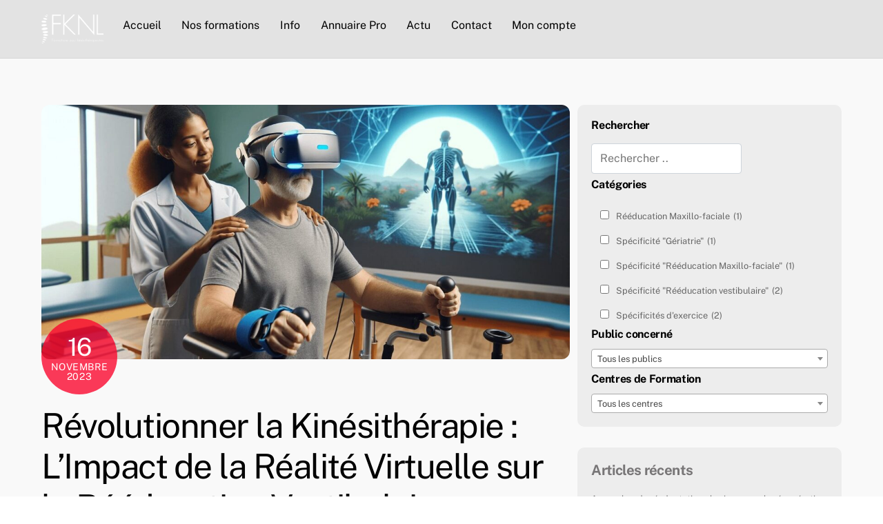

--- FILE ---
content_type: text/html; charset=UTF-8
request_url: https://fknl.fr/revolutionner-la-kinesitherapie-limpact-de-la-realite-virtuelle-sur-la-reeducation-vestibulaire/
body_size: 18649
content:
<!DOCTYPE html>
<html lang="fr-FR">
<head>
        <meta charset="UTF-8">
        <meta name="viewport" content="width=device-width, initial-scale=1, minimum-scale=1">
        <style id="tb_inline_styles" data-no-optimize="1">.tb_animation_on{overflow-x:hidden}.themify_builder .wow{visibility:hidden;animation-fill-mode:both}[data-tf-animation]{will-change:transform,opacity,visibility}.themify_builder .tf_lax_done{transition-duration:.8s;transition-timing-function:cubic-bezier(.165,.84,.44,1)}[data-sticky-active].tb_sticky_scroll_active{z-index:1}[data-sticky-active].tb_sticky_scroll_active .hide-on-stick{display:none}@media(min-width:1281px){.hide-desktop{width:0!important;height:0!important;padding:0!important;visibility:hidden!important;margin:0!important;display:table-column!important;background:0!important;content-visibility:hidden;overflow:hidden!important}}@media(min-width:769px) and (max-width:1280px){.hide-tablet_landscape{width:0!important;height:0!important;padding:0!important;visibility:hidden!important;margin:0!important;display:table-column!important;background:0!important;content-visibility:hidden;overflow:hidden!important}}@media(min-width:681px) and (max-width:768px){.hide-tablet{width:0!important;height:0!important;padding:0!important;visibility:hidden!important;margin:0!important;display:table-column!important;background:0!important;content-visibility:hidden;overflow:hidden!important}}@media(max-width:680px){.hide-mobile{width:0!important;height:0!important;padding:0!important;visibility:hidden!important;margin:0!important;display:table-column!important;background:0!important;content-visibility:hidden;overflow:hidden!important}}@media(max-width:768px){div.module-gallery-grid{--galn:var(--galt)}}@media(max-width:680px){
                .themify_map.tf_map_loaded{width:100%!important}
                .ui.builder_button,.ui.nav li a{padding:.525em 1.15em}
                .fullheight>.row_inner:not(.tb_col_count_1){min-height:0}
                div.module-gallery-grid{--galn:var(--galm);gap:8px}
            }</style><noscript><style>.themify_builder .wow,.wow .tf_lazy{visibility:visible!important}</style></noscript>        <style id="tf_lazy_common" data-no-optimize="1">
                        img{
                max-width:100%;
                height:auto
            }
                                    :where(.tf_in_flx,.tf_flx){display:inline-flex;flex-wrap:wrap;place-items:center}
            .tf_fa,:is(em,i) tf-lottie{display:inline-block;vertical-align:middle}:is(em,i) tf-lottie{width:1.5em;height:1.5em}.tf_fa{width:1em;height:1em;stroke-width:0;stroke:currentColor;overflow:visible;fill:currentColor;pointer-events:none;text-rendering:optimizeSpeed;buffered-rendering:static}#tf_svg symbol{overflow:visible}:where(.tf_lazy){position:relative;visibility:visible;display:block;opacity:.3}.wow .tf_lazy:not(.tf_swiper-slide){visibility:hidden;opacity:1}div.tf_audio_lazy audio{visibility:hidden;height:0;display:inline}.mejs-container{visibility:visible}.tf_iframe_lazy{transition:opacity .3s ease-in-out;min-height:10px}:where(.tf_flx),.tf_swiper-wrapper{display:flex}.tf_swiper-slide{flex-shrink:0;opacity:0;width:100%;height:100%}.tf_swiper-wrapper>br,.tf_lazy.tf_swiper-wrapper .tf_lazy:after,.tf_lazy.tf_swiper-wrapper .tf_lazy:before{display:none}.tf_lazy:after,.tf_lazy:before{content:'';display:inline-block;position:absolute;width:10px!important;height:10px!important;margin:0 3px;top:50%!important;inset-inline:auto 50%!important;border-radius:100%;background-color:currentColor;visibility:visible;animation:tf-hrz-loader infinite .75s cubic-bezier(.2,.68,.18,1.08)}.tf_lazy:after{width:6px!important;height:6px!important;inset-inline:50% auto!important;margin-top:3px;animation-delay:-.4s}@keyframes tf-hrz-loader{0%,100%{transform:scale(1);opacity:1}50%{transform:scale(.1);opacity:.6}}.tf_lazy_lightbox{position:fixed;background:rgba(11,11,11,.8);color:#ccc;top:0;left:0;display:flex;align-items:center;justify-content:center;z-index:999}.tf_lazy_lightbox .tf_lazy:after,.tf_lazy_lightbox .tf_lazy:before{background:#fff}.tf_vd_lazy,tf-lottie{display:flex;flex-wrap:wrap}tf-lottie{aspect-ratio:1.777}.tf_w.tf_vd_lazy video{width:100%;height:auto;position:static;object-fit:cover}
        </style>
        <title>La Réalité Virtuelle Redéfinit la Rééducation Vestibulaire</title>
<meta name='robots' content='max-image-preview:large' />
<link rel="alternate" type="application/rss+xml" title="FKNL Centre de Formation pour Kinésitherapeutes &raquo; Flux" href="https://fknl.fr/feed/" />
<link rel="alternate" type="application/rss+xml" title="FKNL Centre de Formation pour Kinésitherapeutes &raquo; Flux des commentaires" href="https://fknl.fr/comments/feed/" />
<link rel="alternate" title="oEmbed (JSON)" type="application/json+oembed" href="https://fknl.fr/wp-json/oembed/1.0/embed?url=https%3A%2F%2Ffknl.fr%2Frevolutionner-la-kinesitherapie-limpact-de-la-realite-virtuelle-sur-la-reeducation-vestibulaire%2F" />
<link rel="alternate" title="oEmbed (XML)" type="text/xml+oembed" href="https://fknl.fr/wp-json/oembed/1.0/embed?url=https%3A%2F%2Ffknl.fr%2Frevolutionner-la-kinesitherapie-limpact-de-la-realite-virtuelle-sur-la-reeducation-vestibulaire%2F&#038;format=xml" />
<style id='wp-img-auto-sizes-contain-inline-css'>
img:is([sizes=auto i],[sizes^="auto," i]){contain-intrinsic-size:3000px 1500px}
/*# sourceURL=wp-img-auto-sizes-contain-inline-css */
</style>
<style id='global-styles-inline-css'>
:root{--wp--preset--aspect-ratio--square: 1;--wp--preset--aspect-ratio--4-3: 4/3;--wp--preset--aspect-ratio--3-4: 3/4;--wp--preset--aspect-ratio--3-2: 3/2;--wp--preset--aspect-ratio--2-3: 2/3;--wp--preset--aspect-ratio--16-9: 16/9;--wp--preset--aspect-ratio--9-16: 9/16;--wp--preset--color--black: #000000;--wp--preset--color--cyan-bluish-gray: #abb8c3;--wp--preset--color--white: #ffffff;--wp--preset--color--pale-pink: #f78da7;--wp--preset--color--vivid-red: #cf2e2e;--wp--preset--color--luminous-vivid-orange: #ff6900;--wp--preset--color--luminous-vivid-amber: #fcb900;--wp--preset--color--light-green-cyan: #7bdcb5;--wp--preset--color--vivid-green-cyan: #00d084;--wp--preset--color--pale-cyan-blue: #8ed1fc;--wp--preset--color--vivid-cyan-blue: #0693e3;--wp--preset--color--vivid-purple: #9b51e0;--wp--preset--gradient--vivid-cyan-blue-to-vivid-purple: linear-gradient(135deg,rgb(6,147,227) 0%,rgb(155,81,224) 100%);--wp--preset--gradient--light-green-cyan-to-vivid-green-cyan: linear-gradient(135deg,rgb(122,220,180) 0%,rgb(0,208,130) 100%);--wp--preset--gradient--luminous-vivid-amber-to-luminous-vivid-orange: linear-gradient(135deg,rgb(252,185,0) 0%,rgb(255,105,0) 100%);--wp--preset--gradient--luminous-vivid-orange-to-vivid-red: linear-gradient(135deg,rgb(255,105,0) 0%,rgb(207,46,46) 100%);--wp--preset--gradient--very-light-gray-to-cyan-bluish-gray: linear-gradient(135deg,rgb(238,238,238) 0%,rgb(169,184,195) 100%);--wp--preset--gradient--cool-to-warm-spectrum: linear-gradient(135deg,rgb(74,234,220) 0%,rgb(151,120,209) 20%,rgb(207,42,186) 40%,rgb(238,44,130) 60%,rgb(251,105,98) 80%,rgb(254,248,76) 100%);--wp--preset--gradient--blush-light-purple: linear-gradient(135deg,rgb(255,206,236) 0%,rgb(152,150,240) 100%);--wp--preset--gradient--blush-bordeaux: linear-gradient(135deg,rgb(254,205,165) 0%,rgb(254,45,45) 50%,rgb(107,0,62) 100%);--wp--preset--gradient--luminous-dusk: linear-gradient(135deg,rgb(255,203,112) 0%,rgb(199,81,192) 50%,rgb(65,88,208) 100%);--wp--preset--gradient--pale-ocean: linear-gradient(135deg,rgb(255,245,203) 0%,rgb(182,227,212) 50%,rgb(51,167,181) 100%);--wp--preset--gradient--electric-grass: linear-gradient(135deg,rgb(202,248,128) 0%,rgb(113,206,126) 100%);--wp--preset--gradient--midnight: linear-gradient(135deg,rgb(2,3,129) 0%,rgb(40,116,252) 100%);--wp--preset--font-size--small: 13px;--wp--preset--font-size--medium: clamp(14px, 0.875rem + ((1vw - 3.2px) * 0.469), 20px);--wp--preset--font-size--large: clamp(22.041px, 1.378rem + ((1vw - 3.2px) * 1.091), 36px);--wp--preset--font-size--x-large: clamp(25.014px, 1.563rem + ((1vw - 3.2px) * 1.327), 42px);--wp--preset--font-family--system-font: -apple-system,BlinkMacSystemFont,"Segoe UI",Roboto,Oxygen-Sans,Ubuntu,Cantarell,"Helvetica Neue",sans-serif;--wp--preset--spacing--20: 0.44rem;--wp--preset--spacing--30: 0.67rem;--wp--preset--spacing--40: 1rem;--wp--preset--spacing--50: 1.5rem;--wp--preset--spacing--60: 2.25rem;--wp--preset--spacing--70: 3.38rem;--wp--preset--spacing--80: 5.06rem;--wp--preset--shadow--natural: 6px 6px 9px rgba(0, 0, 0, 0.2);--wp--preset--shadow--deep: 12px 12px 50px rgba(0, 0, 0, 0.4);--wp--preset--shadow--sharp: 6px 6px 0px rgba(0, 0, 0, 0.2);--wp--preset--shadow--outlined: 6px 6px 0px -3px rgb(255, 255, 255), 6px 6px rgb(0, 0, 0);--wp--preset--shadow--crisp: 6px 6px 0px rgb(0, 0, 0);}:where(body) { margin: 0; }.wp-site-blocks > .alignleft { float: left; margin-right: 2em; }.wp-site-blocks > .alignright { float: right; margin-left: 2em; }.wp-site-blocks > .aligncenter { justify-content: center; margin-left: auto; margin-right: auto; }:where(.wp-site-blocks) > * { margin-block-start: 24px; margin-block-end: 0; }:where(.wp-site-blocks) > :first-child { margin-block-start: 0; }:where(.wp-site-blocks) > :last-child { margin-block-end: 0; }:root { --wp--style--block-gap: 24px; }:root :where(.is-layout-flow) > :first-child{margin-block-start: 0;}:root :where(.is-layout-flow) > :last-child{margin-block-end: 0;}:root :where(.is-layout-flow) > *{margin-block-start: 24px;margin-block-end: 0;}:root :where(.is-layout-constrained) > :first-child{margin-block-start: 0;}:root :where(.is-layout-constrained) > :last-child{margin-block-end: 0;}:root :where(.is-layout-constrained) > *{margin-block-start: 24px;margin-block-end: 0;}:root :where(.is-layout-flex){gap: 24px;}:root :where(.is-layout-grid){gap: 24px;}.is-layout-flow > .alignleft{float: left;margin-inline-start: 0;margin-inline-end: 2em;}.is-layout-flow > .alignright{float: right;margin-inline-start: 2em;margin-inline-end: 0;}.is-layout-flow > .aligncenter{margin-left: auto !important;margin-right: auto !important;}.is-layout-constrained > .alignleft{float: left;margin-inline-start: 0;margin-inline-end: 2em;}.is-layout-constrained > .alignright{float: right;margin-inline-start: 2em;margin-inline-end: 0;}.is-layout-constrained > .aligncenter{margin-left: auto !important;margin-right: auto !important;}.is-layout-constrained > :where(:not(.alignleft):not(.alignright):not(.alignfull)){margin-left: auto !important;margin-right: auto !important;}body .is-layout-flex{display: flex;}.is-layout-flex{flex-wrap: wrap;align-items: center;}.is-layout-flex > :is(*, div){margin: 0;}body .is-layout-grid{display: grid;}.is-layout-grid > :is(*, div){margin: 0;}body{font-family: var(--wp--preset--font-family--system-font);font-size: var(--wp--preset--font-size--medium);line-height: 1.6;padding-top: 0px;padding-right: 0px;padding-bottom: 0px;padding-left: 0px;}a:where(:not(.wp-element-button)){text-decoration: underline;}:root :where(.wp-element-button, .wp-block-button__link){background-color: #32373c;border-width: 0;color: #fff;font-family: inherit;font-size: inherit;font-style: inherit;font-weight: inherit;letter-spacing: inherit;line-height: inherit;padding-top: calc(0.667em + 2px);padding-right: calc(1.333em + 2px);padding-bottom: calc(0.667em + 2px);padding-left: calc(1.333em + 2px);text-decoration: none;text-transform: inherit;}.has-black-color{color: var(--wp--preset--color--black) !important;}.has-cyan-bluish-gray-color{color: var(--wp--preset--color--cyan-bluish-gray) !important;}.has-white-color{color: var(--wp--preset--color--white) !important;}.has-pale-pink-color{color: var(--wp--preset--color--pale-pink) !important;}.has-vivid-red-color{color: var(--wp--preset--color--vivid-red) !important;}.has-luminous-vivid-orange-color{color: var(--wp--preset--color--luminous-vivid-orange) !important;}.has-luminous-vivid-amber-color{color: var(--wp--preset--color--luminous-vivid-amber) !important;}.has-light-green-cyan-color{color: var(--wp--preset--color--light-green-cyan) !important;}.has-vivid-green-cyan-color{color: var(--wp--preset--color--vivid-green-cyan) !important;}.has-pale-cyan-blue-color{color: var(--wp--preset--color--pale-cyan-blue) !important;}.has-vivid-cyan-blue-color{color: var(--wp--preset--color--vivid-cyan-blue) !important;}.has-vivid-purple-color{color: var(--wp--preset--color--vivid-purple) !important;}.has-black-background-color{background-color: var(--wp--preset--color--black) !important;}.has-cyan-bluish-gray-background-color{background-color: var(--wp--preset--color--cyan-bluish-gray) !important;}.has-white-background-color{background-color: var(--wp--preset--color--white) !important;}.has-pale-pink-background-color{background-color: var(--wp--preset--color--pale-pink) !important;}.has-vivid-red-background-color{background-color: var(--wp--preset--color--vivid-red) !important;}.has-luminous-vivid-orange-background-color{background-color: var(--wp--preset--color--luminous-vivid-orange) !important;}.has-luminous-vivid-amber-background-color{background-color: var(--wp--preset--color--luminous-vivid-amber) !important;}.has-light-green-cyan-background-color{background-color: var(--wp--preset--color--light-green-cyan) !important;}.has-vivid-green-cyan-background-color{background-color: var(--wp--preset--color--vivid-green-cyan) !important;}.has-pale-cyan-blue-background-color{background-color: var(--wp--preset--color--pale-cyan-blue) !important;}.has-vivid-cyan-blue-background-color{background-color: var(--wp--preset--color--vivid-cyan-blue) !important;}.has-vivid-purple-background-color{background-color: var(--wp--preset--color--vivid-purple) !important;}.has-black-border-color{border-color: var(--wp--preset--color--black) !important;}.has-cyan-bluish-gray-border-color{border-color: var(--wp--preset--color--cyan-bluish-gray) !important;}.has-white-border-color{border-color: var(--wp--preset--color--white) !important;}.has-pale-pink-border-color{border-color: var(--wp--preset--color--pale-pink) !important;}.has-vivid-red-border-color{border-color: var(--wp--preset--color--vivid-red) !important;}.has-luminous-vivid-orange-border-color{border-color: var(--wp--preset--color--luminous-vivid-orange) !important;}.has-luminous-vivid-amber-border-color{border-color: var(--wp--preset--color--luminous-vivid-amber) !important;}.has-light-green-cyan-border-color{border-color: var(--wp--preset--color--light-green-cyan) !important;}.has-vivid-green-cyan-border-color{border-color: var(--wp--preset--color--vivid-green-cyan) !important;}.has-pale-cyan-blue-border-color{border-color: var(--wp--preset--color--pale-cyan-blue) !important;}.has-vivid-cyan-blue-border-color{border-color: var(--wp--preset--color--vivid-cyan-blue) !important;}.has-vivid-purple-border-color{border-color: var(--wp--preset--color--vivid-purple) !important;}.has-vivid-cyan-blue-to-vivid-purple-gradient-background{background: var(--wp--preset--gradient--vivid-cyan-blue-to-vivid-purple) !important;}.has-light-green-cyan-to-vivid-green-cyan-gradient-background{background: var(--wp--preset--gradient--light-green-cyan-to-vivid-green-cyan) !important;}.has-luminous-vivid-amber-to-luminous-vivid-orange-gradient-background{background: var(--wp--preset--gradient--luminous-vivid-amber-to-luminous-vivid-orange) !important;}.has-luminous-vivid-orange-to-vivid-red-gradient-background{background: var(--wp--preset--gradient--luminous-vivid-orange-to-vivid-red) !important;}.has-very-light-gray-to-cyan-bluish-gray-gradient-background{background: var(--wp--preset--gradient--very-light-gray-to-cyan-bluish-gray) !important;}.has-cool-to-warm-spectrum-gradient-background{background: var(--wp--preset--gradient--cool-to-warm-spectrum) !important;}.has-blush-light-purple-gradient-background{background: var(--wp--preset--gradient--blush-light-purple) !important;}.has-blush-bordeaux-gradient-background{background: var(--wp--preset--gradient--blush-bordeaux) !important;}.has-luminous-dusk-gradient-background{background: var(--wp--preset--gradient--luminous-dusk) !important;}.has-pale-ocean-gradient-background{background: var(--wp--preset--gradient--pale-ocean) !important;}.has-electric-grass-gradient-background{background: var(--wp--preset--gradient--electric-grass) !important;}.has-midnight-gradient-background{background: var(--wp--preset--gradient--midnight) !important;}.has-small-font-size{font-size: var(--wp--preset--font-size--small) !important;}.has-medium-font-size{font-size: var(--wp--preset--font-size--medium) !important;}.has-large-font-size{font-size: var(--wp--preset--font-size--large) !important;}.has-x-large-font-size{font-size: var(--wp--preset--font-size--x-large) !important;}.has-system-font-font-family{font-family: var(--wp--preset--font-family--system-font) !important;}
:root :where(.wp-block-pullquote){font-size: clamp(0.984em, 0.984rem + ((1vw - 0.2em) * 0.645), 1.5em);line-height: 1.6;}
/*# sourceURL=global-styles-inline-css */
</style>
<link rel="preload" href="https://fknl.fr/wp-content/plugins/training-center/assets/css/training-grid.css?ver=1764759786" as="style"><link rel='stylesheet' id='training-grid-css' href='https://fknl.fr/wp-content/plugins/training-center/assets/css/training-grid.css?ver=1764759786' media='all' />
<link rel="preload" href="https://fknl.fr/wp-content/plugins/training-center/assets/css/tabs.css?ver=1764759786" as="style"><link rel='stylesheet' id='training-tabs-css' href='https://fknl.fr/wp-content/plugins/training-center/assets/css/tabs.css?ver=1764759786' media='all' />
<link rel="preload" href="https://fknl.fr/wp-content/plugins/training-center/assets/css/seminar-list.css?ver=1764759786" as="style"><link rel='stylesheet' id='seminar-list-css' href='https://fknl.fr/wp-content/plugins/training-center/assets/css/seminar-list.css?ver=1764759786' media='all' />
<link rel="preload" href="https://fknl.fr/wp-content/plugins/training-center/assets/css/seminar-registration-card.css?ver=1764759786" as="style"><link rel='stylesheet' id='seminar-registration-card-css' href='https://fknl.fr/wp-content/plugins/training-center/assets/css/seminar-registration-card.css?ver=1764759786' media='all' />
<link rel="preload" href="https://fknl.fr/wp-content/plugins/search-filter-pro/public/assets/css/search-filter.min.css?ver=2.5.14" as="style"><link rel='stylesheet' id='search-filter-plugin-styles-css' href='https://fknl.fr/wp-content/plugins/search-filter-pro/public/assets/css/search-filter.min.css?ver=2.5.14' media='all' />
<link rel="preload" href="https://fknl.fr/wp-content/plugins/mailjet-for-wordpress/src/widgetformbuilder/css/front-widget.css?ver=6.1.6" as="style"><link rel='stylesheet' id='wp_mailjet_form_builder_widget-widget-front-styles-css' href='https://fknl.fr/wp-content/plugins/mailjet-for-wordpress/src/widgetformbuilder/css/front-widget.css?ver=6.1.6' media='all' />
<link rel="preload" href="https://cdn.jsdelivr.net/npm/bootstrap@5.1/dist/css/bootstrap.min.css?ver=5.2.3" as="style"><link rel='stylesheet' id='bootstrap_css-css' href='https://cdn.jsdelivr.net/npm/bootstrap@5.1/dist/css/bootstrap.min.css?ver=5.2.3' media='all' />
<link rel="preload" href="https://fonts.googleapis.com/icon?family=Material+Icons&#038;ver=6.9" as="style"><link rel='stylesheet' id='training_center_material_fonts_css-css' href='https://fonts.googleapis.com/icon?family=Material+Icons&#038;ver=6.9' media='all' />
<link rel="preload" href="https://fonts.googleapis.com/css?family=Roboto%3A300%2C300i%2C400%2C400i%2C500%2C500i%2C700%2C700i%7CRoboto+Mono%3A300%2C400%2C700%7CRoboto+Slab%3A300%2C400%2C700&#038;ver=6.9" as="style"><link rel='stylesheet' id='training_center_material_fonts_roboto_css-css' href='https://fonts.googleapis.com/css?family=Roboto%3A300%2C300i%2C400%2C400i%2C500%2C500i%2C700%2C700i%7CRoboto+Mono%3A300%2C400%2C700%7CRoboto+Slab%3A300%2C400%2C700&#038;ver=6.9' media='all' />
<link rel="preload" href="https://fknl.fr/wp-content/plugins/training-center/assets/css/theme-options.css?ver=6.9" as="style"><link rel='stylesheet' id='training_center_options_css-css' href='https://fknl.fr/wp-content/plugins/training-center/assets/css/theme-options.css?ver=6.9' media='all' />
<link rel="preload" href="https://fknl.fr/wp-content/plugins/training-center/global-var.css?ver=6.9" as="style"><link rel='stylesheet' id='global-var_css-css' href='https://fknl.fr/wp-content/plugins/training-center/global-var.css?ver=6.9' media='all' />
<script src="https://fknl.fr/wp-includes/js/jquery/jquery.js?ver=3.7.1" id="jquery-core-js"></script>
<script id="beehive-gtm-frontend-header-js-after">
var dataLayer = [{"post_title":"Révolutionner la Kinésithérapie : L'Impact de la Réalité Virtuelle sur la Rééducation Vestibulaire","post_type":"post","post_categories":["articles"],"logged_in_status":"logged-out"}];
(function(w,d,s,l,i){w[l]=w[l]||[];w[l].push({'gtm.start':
			new Date().getTime(),event:'gtm.js'});var f=d.getElementsByTagName(s)[0],
			j=d.createElement(s),dl=l!='dataLayer'?'&l='+l:'';j.async=true;j.src=
			'https://www.googletagmanager.com/gtm.js?id='+i+dl;f.parentNode.insertBefore(j,f);
			})(window,document,'script','dataLayer','GTM-57VB325');
//# sourceURL=beehive-gtm-frontend-header-js-after
</script>
<script src="https://cdn.jsdelivr.net/npm/bootstrap@5.1/dist/js/bootstrap.bundle.min.js?ver=5.2.3" id="training_center_boostrap_js-js"></script>
<script src="https://kit.fontawesome.com/2bde38dbaa.js" id="fontawesome_js-js"></script>
<link rel="https://api.w.org/" href="https://fknl.fr/wp-json/" /><link rel="alternate" title="JSON" type="application/json" href="https://fknl.fr/wp-json/wp/v2/posts/134005" /><link rel="EditURI" type="application/rsd+xml" title="RSD" href="https://fknl.fr/xmlrpc.php?rsd" />
<meta name="generator" content="WordPress 6.9" />
<link rel='shortlink' href='https://fknl.fr/?p=134005' />
<style type="text/css">
    :root {
        --primary: #f5326c;
        --primary2: #f5326c; /* Pour compatibilité avec code existant */
        --secondary: #FF3F81;
        --accent: #FFC107;
        --text-color: #333333;
        --link-color: #f5326c;
        --background: #ffffff;
        
        /* Couleurs dérivées automatiquement */
        --primary-light: #ff508a;
        --primary-dark: #d7144e;
        --secondary-light: #ff5d9f;
        --secondary-dark: #e12163;
        --accent-light: #ffdf25;
        --accent-dark: #e1a300;
    }
    </style>
	<style>
	@keyframes themifyAnimatedBG{
		0%{background-color:#33baab}100%{background-color:#e33b9e}50%{background-color:#4961d7}33.3%{background-color:#2ea85c}25%{background-color:#2bb8ed}20%{background-color:#dd5135}
	}
	.module_row.animated-bg{
		animation:themifyAnimatedBG 30000ms infinite alternate
	}
	</style>
						<!-- Google Analytics tracking code output by Beehive Analytics Pro -->
						<script async src="https://www.googletagmanager.com/gtag/js?id=G-DVZ3FTD27N&l=beehiveDataLayer"></script>
		<script>
						window.beehiveDataLayer = window.beehiveDataLayer || [];
			function beehive_ga() {beehiveDataLayer.push(arguments);}
			beehive_ga('js', new Date())
						beehive_ga('config', 'G-DVZ3FTD27N', {
				'anonymize_ip': false,
				'allow_google_signals': false,
			})
					</script>
		<!-- SEO meta tags powered by SmartCrawl https://wpmudev.com/project/smartcrawl-wordpress-seo/ -->
<meta name="description" content="Plongez dans l&#039;impact de la réalité virtuelle sur la kinésithérapie et explorez son rôle croissant dans la rééducation vestibulaire." />
<script type="application/ld+json">{"@context":"https:\/\/schema.org","@graph":[{"@type":"Organization","@id":"https:\/\/fknl.fr\/#schema-publishing-organization","url":"https:\/\/fknl.fr","name":"FKNL Centre de Formation pour Kin\u00e9sitherapeutes"},{"@type":"WebSite","@id":"https:\/\/fknl.fr\/#schema-website","url":"https:\/\/fknl.fr","name":"FKNL Centre de Formation pour Kin\u00e9sitherapeutes","encoding":"UTF-8","potentialAction":{"@type":"SearchAction","target":"https:\/\/fknl.fr\/search\/{search_term_string}\/","query-input":"required name=search_term_string"},"image":{"@type":"ImageObject","@id":"https:\/\/fknl.fr\/#schema-site-logo","url":"https:\/\/fknl.fr\/wp-content\/uploads\/2020\/04\/Profil.jpg","height":500,"width":500}},{"@type":"BreadcrumbList","@id":"https:\/\/fknl.fr\/revolutionner-la-kinesitherapie-limpact-de-la-realite-virtuelle-sur-la-reeducation-vestibulaire?page&name=revolutionner-la-kinesitherapie-limpact-de-la-realite-virtuelle-sur-la-reeducation-vestibulaire\/#breadcrumb","itemListElement":[{"@type":"ListItem","position":1,"name":"Accueil","item":"https:\/\/fknl.fr"},{"@type":"ListItem","position":2,"name":"Articles","item":"https:\/\/fknl.fr\/category\/articles\/"},{"@type":"ListItem","position":3,"name":"R\u00e9volutionner la Kin\u00e9sith\u00e9rapie : L&rsquo;Impact de la R\u00e9alit\u00e9 Virtuelle sur la R\u00e9\u00e9ducation Vestibulaire"}]},{"@type":"Person","@id":"https:\/\/fknl.fr\/author\/fknlfr\/#schema-author","name":"FKNL Formations","url":"https:\/\/fknl.fr\/author\/fknlfr\/","description":"Centre de formation FKNL"},{"@type":"WebPage","@id":"https:\/\/fknl.fr\/revolutionner-la-kinesitherapie-limpact-de-la-realite-virtuelle-sur-la-reeducation-vestibulaire\/#schema-webpage","isPartOf":{"@id":"https:\/\/fknl.fr\/#schema-website"},"publisher":{"@id":"https:\/\/fknl.fr\/#schema-publishing-organization"},"url":"https:\/\/fknl.fr\/revolutionner-la-kinesitherapie-limpact-de-la-realite-virtuelle-sur-la-reeducation-vestibulaire\/"},{"@type":"Article","mainEntityOfPage":{"@id":"https:\/\/fknl.fr\/revolutionner-la-kinesitherapie-limpact-de-la-realite-virtuelle-sur-la-reeducation-vestibulaire\/#schema-webpage"},"publisher":{"@id":"https:\/\/fknl.fr\/#schema-publishing-organization"},"dateModified":"2023-11-16T10:28:44","datePublished":"2023-11-16T10:28:42","headline":"La R\u00e9alit\u00e9 Virtuelle Red\u00e9finit la R\u00e9\u00e9ducation Vestibulaire","description":"Plongez dans l'impact de la r\u00e9alit\u00e9 virtuelle sur la kin\u00e9sith\u00e9rapie et explorez son r\u00f4le croissant dans la r\u00e9\u00e9ducation vestibulaire.","name":"R\u00e9volutionner la Kin\u00e9sith\u00e9rapie : L&rsquo;Impact de la R\u00e9alit\u00e9 Virtuelle sur la R\u00e9\u00e9ducation Vestibulaire","author":{"@id":"https:\/\/fknl.fr\/author\/fknlfr\/#schema-author"},"image":{"@type":"ImageObject","@id":"https:\/\/fknl.fr\/revolutionner-la-kinesitherapie-limpact-de-la-realite-virtuelle-sur-la-reeducation-vestibulaire\/#schema-article-image","url":"https:\/\/fknl.fr\/wp-content\/uploads\/2023\/11\/DALL\u00b7E-2023-11-16-10.17.40-An-image-in-16_9-format-showing-a-patient-wearing-a-virtual-reality-headset-engaged-in-a-vestibular-rehabilitation-exercise-under-the-supervision-of-1.jpg","height":1024,"width":1792},"thumbnailUrl":"https:\/\/fknl.fr\/wp-content\/uploads\/2023\/11\/DALL\u00b7E-2023-11-16-10.17.40-An-image-in-16_9-format-showing-a-patient-wearing-a-virtual-reality-headset-engaged-in-a-vestibular-rehabilitation-exercise-under-the-supervision-of-1.jpg"}]}</script>
<meta property="og:type" content="article" />
<meta property="og:url" content="https://fknl.fr/revolutionner-la-kinesitherapie-limpact-de-la-realite-virtuelle-sur-la-reeducation-vestibulaire/" />
<meta property="og:title" content="Réalité Virtuelle en Kinésithérapie : Transformant la Rééducation Vestibulaire" />
<meta property="og:description" content="Découvrez comment la réalité virtuelle révolutionne la rééducation vestibulaire, offrant des traitements personnalisés et plus efficaces en kinésithérapie." />
<meta property="og:image" content="https://fknl.fr/wp-content/uploads/2023/11/DALL·E-2023-11-16-10.17.40-An-image-in-16_9-format-showing-a-patient-wearing-a-virtual-reality-headset-engaged-in-a-vestibular-rehabilitation-exercise-under-the-supervision-of-1.jpg" />
<meta property="og:image:width" content="1792" />
<meta property="og:image:height" content="1024" />
<meta property="article:published_time" content="2023-11-16T10:28:42" />
<meta property="article:author" content="FKNL" />
<meta name="twitter:card" content="summary_large_image" />
<meta name="twitter:title" content="La Réalité Virtuelle Redéfinit la Rééducation Vestibulaire" />
<meta name="twitter:description" content="Plongez dans l&#039;impact de la réalité virtuelle sur la kinésithérapie et explorez son rôle croissant dans la rééducation vestibulaire." />
<meta name="twitter:image" content="https://fknl.fr/wp-content/uploads/2023/11/DALL·E-2023-11-16-10.17.40-An-image-in-16_9-format-showing-a-patient-wearing-a-virtual-reality-headset-engaged-in-a-vestibular-rehabilitation-exercise-under-the-supervision-of-1.jpg" />
<!-- /SEO -->
<link rel="icon" href="https://fknl.fr/wp-content/uploads/2020/04/cropped-Profil-32x32.jpg" sizes="32x32" />
<link rel="icon" href="https://fknl.fr/wp-content/uploads/2020/04/cropped-Profil-192x192.jpg" sizes="192x192" />
<link rel="apple-touch-icon" href="https://fknl.fr/wp-content/uploads/2020/04/cropped-Profil-180x180.jpg" />
<meta name="msapplication-TileImage" content="https://fknl.fr/wp-content/uploads/2020/04/cropped-Profil-270x270.jpg" />
<link rel="prefetch" href="https://fknl.fr/wp-content/themes/themify-ultra/js/themify-script.js?ver=8.0.8" as="script" fetchpriority="low"><link rel="prefetch" href="https://fknl.fr/wp-content/themes/themify-ultra/themify/js/modules/themify-sidemenu.js?ver=8.2.0" as="script" fetchpriority="low"><link rel="preload" href="https://fknl.fr/wp-content/uploads/2020/03/Logo_FKNL_blanc.png" as="image"><style id="tf_gf_fonts_style">@font-face{font-family:'Public Sans';font-style:italic;font-display:swap;src:url(https://fonts.gstatic.com/s/publicsans/v20/ijwTs572Xtc6ZYQws9YVwnNDTJPax9k0.woff2) format('woff2');unicode-range:U+0102-0103,U+0110-0111,U+0128-0129,U+0168-0169,U+01A0-01A1,U+01AF-01B0,U+0300-0301,U+0303-0304,U+0308-0309,U+0323,U+0329,U+1EA0-1EF9,U+20AB;}@font-face{font-family:'Public Sans';font-style:italic;font-display:swap;src:url(https://fonts.gstatic.com/s/publicsans/v20/ijwTs572Xtc6ZYQws9YVwnNDTJLax9k0.woff2) format('woff2');unicode-range:U+0100-02BA,U+02BD-02C5,U+02C7-02CC,U+02CE-02D7,U+02DD-02FF,U+0304,U+0308,U+0329,U+1D00-1DBF,U+1E00-1E9F,U+1EF2-1EFF,U+2020,U+20A0-20AB,U+20AD-20C0,U+2113,U+2C60-2C7F,U+A720-A7FF;}@font-face{font-family:'Public Sans';font-style:italic;font-display:swap;src:url(https://fonts.gstatic.com/s/publicsans/v20/ijwTs572Xtc6ZYQws9YVwnNDTJzaxw.woff2) format('woff2');unicode-range:U+0000-00FF,U+0131,U+0152-0153,U+02BB-02BC,U+02C6,U+02DA,U+02DC,U+0304,U+0308,U+0329,U+2000-206F,U+20AC,U+2122,U+2191,U+2193,U+2212,U+2215,U+FEFF,U+FFFD;}@font-face{font-family:'Public Sans';font-style:italic;font-weight:600;font-display:swap;src:url(https://fonts.gstatic.com/s/publicsans/v20/ijwTs572Xtc6ZYQws9YVwnNDTJPax9k0.woff2) format('woff2');unicode-range:U+0102-0103,U+0110-0111,U+0128-0129,U+0168-0169,U+01A0-01A1,U+01AF-01B0,U+0300-0301,U+0303-0304,U+0308-0309,U+0323,U+0329,U+1EA0-1EF9,U+20AB;}@font-face{font-family:'Public Sans';font-style:italic;font-weight:600;font-display:swap;src:url(https://fonts.gstatic.com/s/publicsans/v20/ijwTs572Xtc6ZYQws9YVwnNDTJLax9k0.woff2) format('woff2');unicode-range:U+0100-02BA,U+02BD-02C5,U+02C7-02CC,U+02CE-02D7,U+02DD-02FF,U+0304,U+0308,U+0329,U+1D00-1DBF,U+1E00-1E9F,U+1EF2-1EFF,U+2020,U+20A0-20AB,U+20AD-20C0,U+2113,U+2C60-2C7F,U+A720-A7FF;}@font-face{font-family:'Public Sans';font-style:italic;font-weight:600;font-display:swap;src:url(https://fonts.gstatic.com/s/publicsans/v20/ijwTs572Xtc6ZYQws9YVwnNDTJzaxw.woff2) format('woff2');unicode-range:U+0000-00FF,U+0131,U+0152-0153,U+02BB-02BC,U+02C6,U+02DA,U+02DC,U+0304,U+0308,U+0329,U+2000-206F,U+20AC,U+2122,U+2191,U+2193,U+2212,U+2215,U+FEFF,U+FFFD;}@font-face{font-family:'Public Sans';font-style:italic;font-weight:700;font-display:swap;src:url(https://fonts.gstatic.com/s/publicsans/v20/ijwTs572Xtc6ZYQws9YVwnNDTJPax9k0.woff2) format('woff2');unicode-range:U+0102-0103,U+0110-0111,U+0128-0129,U+0168-0169,U+01A0-01A1,U+01AF-01B0,U+0300-0301,U+0303-0304,U+0308-0309,U+0323,U+0329,U+1EA0-1EF9,U+20AB;}@font-face{font-family:'Public Sans';font-style:italic;font-weight:700;font-display:swap;src:url(https://fonts.gstatic.com/s/publicsans/v20/ijwTs572Xtc6ZYQws9YVwnNDTJLax9k0.woff2) format('woff2');unicode-range:U+0100-02BA,U+02BD-02C5,U+02C7-02CC,U+02CE-02D7,U+02DD-02FF,U+0304,U+0308,U+0329,U+1D00-1DBF,U+1E00-1E9F,U+1EF2-1EFF,U+2020,U+20A0-20AB,U+20AD-20C0,U+2113,U+2C60-2C7F,U+A720-A7FF;}@font-face{font-family:'Public Sans';font-style:italic;font-weight:700;font-display:swap;src:url(https://fonts.gstatic.com/s/publicsans/v20/ijwTs572Xtc6ZYQws9YVwnNDTJzaxw.woff2) format('woff2');unicode-range:U+0000-00FF,U+0131,U+0152-0153,U+02BB-02BC,U+02C6,U+02DA,U+02DC,U+0304,U+0308,U+0329,U+2000-206F,U+20AC,U+2122,U+2191,U+2193,U+2212,U+2215,U+FEFF,U+FFFD;}@font-face{font-family:'Public Sans';font-display:swap;src:url(https://fonts.gstatic.com/s/publicsans/v20/ijwRs572Xtc6ZYQws9YVwnNJfJ7Cww.woff2) format('woff2');unicode-range:U+0102-0103,U+0110-0111,U+0128-0129,U+0168-0169,U+01A0-01A1,U+01AF-01B0,U+0300-0301,U+0303-0304,U+0308-0309,U+0323,U+0329,U+1EA0-1EF9,U+20AB;}@font-face{font-family:'Public Sans';font-display:swap;src:url(https://fonts.gstatic.com/s/publicsans/v20/ijwRs572Xtc6ZYQws9YVwnNIfJ7Cww.woff2) format('woff2');unicode-range:U+0100-02BA,U+02BD-02C5,U+02C7-02CC,U+02CE-02D7,U+02DD-02FF,U+0304,U+0308,U+0329,U+1D00-1DBF,U+1E00-1E9F,U+1EF2-1EFF,U+2020,U+20A0-20AB,U+20AD-20C0,U+2113,U+2C60-2C7F,U+A720-A7FF;}@font-face{font-family:'Public Sans';font-display:swap;src:url(https://fonts.gstatic.com/s/publicsans/v20/ijwRs572Xtc6ZYQws9YVwnNGfJ4.woff2) format('woff2');unicode-range:U+0000-00FF,U+0131,U+0152-0153,U+02BB-02BC,U+02C6,U+02DA,U+02DC,U+0304,U+0308,U+0329,U+2000-206F,U+20AC,U+2122,U+2191,U+2193,U+2212,U+2215,U+FEFF,U+FFFD;}@font-face{font-family:'Public Sans';font-weight:600;font-display:swap;src:url(https://fonts.gstatic.com/s/publicsans/v20/ijwRs572Xtc6ZYQws9YVwnNJfJ7Cww.woff2) format('woff2');unicode-range:U+0102-0103,U+0110-0111,U+0128-0129,U+0168-0169,U+01A0-01A1,U+01AF-01B0,U+0300-0301,U+0303-0304,U+0308-0309,U+0323,U+0329,U+1EA0-1EF9,U+20AB;}@font-face{font-family:'Public Sans';font-weight:600;font-display:swap;src:url(https://fonts.gstatic.com/s/publicsans/v20/ijwRs572Xtc6ZYQws9YVwnNIfJ7Cww.woff2) format('woff2');unicode-range:U+0100-02BA,U+02BD-02C5,U+02C7-02CC,U+02CE-02D7,U+02DD-02FF,U+0304,U+0308,U+0329,U+1D00-1DBF,U+1E00-1E9F,U+1EF2-1EFF,U+2020,U+20A0-20AB,U+20AD-20C0,U+2113,U+2C60-2C7F,U+A720-A7FF;}@font-face{font-family:'Public Sans';font-weight:600;font-display:swap;src:url(https://fonts.gstatic.com/s/publicsans/v20/ijwRs572Xtc6ZYQws9YVwnNGfJ4.woff2) format('woff2');unicode-range:U+0000-00FF,U+0131,U+0152-0153,U+02BB-02BC,U+02C6,U+02DA,U+02DC,U+0304,U+0308,U+0329,U+2000-206F,U+20AC,U+2122,U+2191,U+2193,U+2212,U+2215,U+FEFF,U+FFFD;}@font-face{font-family:'Public Sans';font-weight:700;font-display:swap;src:url(https://fonts.gstatic.com/s/publicsans/v20/ijwRs572Xtc6ZYQws9YVwnNJfJ7Cww.woff2) format('woff2');unicode-range:U+0102-0103,U+0110-0111,U+0128-0129,U+0168-0169,U+01A0-01A1,U+01AF-01B0,U+0300-0301,U+0303-0304,U+0308-0309,U+0323,U+0329,U+1EA0-1EF9,U+20AB;}@font-face{font-family:'Public Sans';font-weight:700;font-display:swap;src:url(https://fonts.gstatic.com/s/publicsans/v20/ijwRs572Xtc6ZYQws9YVwnNIfJ7Cww.woff2) format('woff2');unicode-range:U+0100-02BA,U+02BD-02C5,U+02C7-02CC,U+02CE-02D7,U+02DD-02FF,U+0304,U+0308,U+0329,U+1D00-1DBF,U+1E00-1E9F,U+1EF2-1EFF,U+2020,U+20A0-20AB,U+20AD-20C0,U+2113,U+2C60-2C7F,U+A720-A7FF;}@font-face{font-family:'Public Sans';font-weight:700;font-display:swap;src:url(https://fonts.gstatic.com/s/publicsans/v20/ijwRs572Xtc6ZYQws9YVwnNGfJ4.woff2) format('woff2');unicode-range:U+0000-00FF,U+0131,U+0152-0153,U+02BB-02BC,U+02C6,U+02DA,U+02DC,U+0304,U+0308,U+0329,U+2000-206F,U+20AC,U+2122,U+2191,U+2193,U+2212,U+2215,U+FEFF,U+FFFD;}</style><link rel="preload" fetchpriority="high" href="https://fknl.fr/wp-content/uploads/themify-concate/2601557842/themify-574637757.css" as="style"><link fetchpriority="high" id="themify_concate-css" rel="stylesheet" href="https://fknl.fr/wp-content/uploads/themify-concate/2601557842/themify-574637757.css"><link rel="dns-prefetch" href="https://fonts.gstatic.com"><link rel="preconnect" href="https://www.google-analytics.com"></head>
<body class="wp-singular post-template-default single single-post postid-134005 single-format-standard wp-theme-themify-ultra skin-default sidebar1 default_width no-home tb_animation_on ready-view header-horizontal fixed-header-enabled footer-left-col tagline-off social-widget-off search-off header-widgets-off single-classic-layout sticky_sidebar_enabled sidemenu-active">
<a class="screen-reader-text skip-to-content" href="#content">Skip to content</a>		<noscript>
			<iframe src="https://www.googletagmanager.com/ns.html?id=GTM-57VB325" height="0" width="0" style="display:none;visibility:hidden"></iframe>
		</noscript>
		<svg id="tf_svg" style="display:none"><defs></defs></svg><script> </script><div id="pagewrap" class="tf_box hfeed site">
					<div id="headerwrap"  class=' tf_box'>

			
			                                                    <div class="header-icons tf_hide">
                                <a id="menu-icon" class="tf_inline_b tf_text_dec" href="#mobile-menu" aria-label="Menu"><span class="menu-icon-inner tf_inline_b tf_vmiddle tf_overflow"></span><span class="screen-reader-text">Menu</span></a>
				                            </div>
                        
			<header id="header" class="tf_box pagewidth tf_clearfix" itemscope="itemscope" itemtype="https://schema.org/WPHeader">

	            
	            <div class="header-bar tf_box">
				    <div id="site-logo"><a href="https://fknl.fr" title="FKNL Centre de Formation pour Kinésitherapeutes"><img  src="https://fknl.fr/wp-content/uploads/2020/03/Logo_FKNL_blanc.png" alt="FKNL Centre de Formation pour Kinésitherapeutes" class="site-logo-image" width="90" data-tf-not-load="1" fetchpriority="high"></a></div>				</div>
				<!-- /.header-bar -->

									<div id="mobile-menu" class="sidemenu sidemenu-off tf_scrollbar">
												
						<div class="navbar-wrapper tf_clearfix">
                            														
							
							
							<nav id="main-nav-wrap" itemscope="itemscope" itemtype="https://schema.org/SiteNavigationElement">
								<ul id="main-nav" class="main-nav tf_clearfix tf_box"><li  id="menu-item-2032" class="menu-item-page-28 menu-item menu-item-type-post_type menu-item-object-page menu-item-home menu-item-2032"><a  href="https://fknl.fr/">Accueil</a> </li>
<li  id="menu-item-2012" class="menu-item-page-543 menu-item menu-item-type-post_type menu-item-object-page menu-item-has-children has-sub-menu menu-item-2012" aria-haspopup="true"><a  href="https://fknl.fr/formations/">Nos formations<span class="child-arrow"></span></a> <ul class="sub-menu"><li  id="menu-item-2013" class="menu-item-page-543 menu-item menu-item-type-post_type menu-item-object-page menu-item-2013 menu-page-543-parent-2012"><a  href="https://fknl.fr/formations/">Toutes les formations</a> </li>
<li  id="menu-item-2023" class="menu-item-page-1040 menu-item menu-item-type-post_type menu-item-object-page menu-item-2023 menu-page-1040-parent-2012"><a  href="https://fknl.fr/agenda/">Agenda</a> </li>
<li  id="menu-item-2024" class="menu-item-page-1036 menu-item menu-item-type-post_type menu-item-object-page menu-item-2024 menu-page-1036-parent-2012"><a  href="https://fknl.fr/calendrier/">Calendrier</a> </li>
<li  id="menu-item-21508" class="menu-item-category_training-257 menu-item menu-item-type-taxonomy menu-item-object-category_training menu-item-has-children has-sub-menu mega-link menu-item-21508 menu-category_training-257-parent-2012" data-termid="257" data-tax="category_training" aria-haspopup="true"><a  href="https://fknl.fr/category_training/specificites-dexercice/">Spécificités d&rsquo;exercice<span class="child-arrow"></span></a> <ul class="sub-menu"><li  id="menu-item-21528" class="menu-item-category_training-39 menu-item menu-item-type-taxonomy menu-item-object-category_training mega-link menu-item-21528 menu-category_training-39-parent-21508" data-termid="39" data-tax="category_training"><a  href="https://fknl.fr/category_training/therapies-manuelles/">Musculo-squelettique</a> </li>
<li  id="menu-item-21526" class="menu-item-category_training-167 menu-item menu-item-type-taxonomy menu-item-object-category_training mega-link menu-item-21526 menu-category_training-167-parent-21508" data-termid="167" data-tax="category_training"><a  href="https://fknl.fr/category_training/reeducation-maxillo-faciale/">Maxillo-faciale</a> </li>
<li  id="menu-item-21493" class="menu-item-category_training-35 menu-item menu-item-type-taxonomy menu-item-object-category_training mega-link menu-item-21493 menu-category_training-35-parent-21508" data-termid="35" data-tax="category_training"><a  href="https://fknl.fr/category_training/pediatrie/">Pédiatrie</a> </li>
<li  id="menu-item-135120" class="menu-item-custom-135120 menu-item menu-item-type-custom menu-item-object-custom menu-item-135120 menu-custom-135120-parent-21508"><a  href="https://fknl.fr/category_training/specificite-geriatrie/">Gériatrie</a> </li>
<li  id="menu-item-135121" class="menu-item-custom-135121 menu-item menu-item-type-custom menu-item-object-custom menu-item-135121 menu-custom-135121-parent-21508"><a  href="https://fknl.fr/category_training/specificite-reeducation-vestibulaire/">Réeducation vestibulaire</a> </li>
</ul></li>
</ul></li>
<li  id="menu-item-2040" class="menu-item-page-306 menu-item menu-item-type-post_type menu-item-object-page menu-item-has-children has-sub-menu menu-item-2040" aria-haspopup="true"><a  href="https://fknl.fr/qui-sommes-nous/">Info<span class="child-arrow"></span></a> <ul class="sub-menu"><li  id="menu-item-2043" class="menu-item-page-306 menu-item menu-item-type-post_type menu-item-object-page menu-item-2043 menu-page-306-parent-2040"><a  href="https://fknl.fr/qui-sommes-nous/">Qui sommes nous?</a> </li>
<li  id="menu-item-2044" class="menu-item-page-555 menu-item menu-item-type-post_type menu-item-object-page menu-item-2044 menu-page-555-parent-2040"><a  href="https://fknl.fr/nos-centres-de-formation/">Nos centres</a> </li>
<li  id="menu-item-2045" class="menu-item-page-589 menu-item menu-item-type-post_type menu-item-object-page menu-item-2045 menu-page-589-parent-2040"><a  href="https://fknl.fr/nos-formateurs/">Nos formateurs</a> </li>
<li  id="menu-item-2041" class="menu-item-page-423 menu-item menu-item-type-post_type menu-item-object-page menu-item-2041 menu-page-423-parent-2040"><a  href="https://fknl.fr/forfaits-fifpl-kinesitherapeutes-2023/">Forfaits FIF-PL</a> </li>
<li  id="menu-item-2042" class="menu-item-page-414 menu-item menu-item-type-post_type menu-item-object-page menu-item-2042 menu-page-414-parent-2040"><a  href="https://fknl.fr/forfaits-dpc-kinesitherapeutes-2023-2024-2025/">Forfaits DPC</a> </li>
<li  id="menu-item-2051" class="menu-item-page-901 menu-item menu-item-type-post_type menu-item-object-page menu-item-2051 menu-page-901-parent-2040"><a  href="https://fknl.fr/vous-etes-en-situation-dhandicap/">Vous êtes en situation d’handicap?</a> </li>
</ul></li>
<li  id="menu-item-133716" class="menu-item-page-133066 menu-item menu-item-type-post_type menu-item-object-page menu-item-133716"><a  href="https://fknl.fr/annuaire-carte/">Annuaire Pro</a> </li>
<li  id="menu-item-2033" class="menu-item-page-24 menu-item menu-item-type-post_type menu-item-object-page menu-item-2033"><a  href="https://fknl.fr/blog/">Actu</a> </li>
<li  id="menu-item-2034" class="menu-item-page-25 menu-item menu-item-type-post_type menu-item-object-page menu-item-2034"><a  href="https://fknl.fr/contact/">Contact</a> </li>
<li  id="menu-item-2046" class="menu-item-custom-2046 menu-item menu-item-type-custom menu-item-object-custom menu-item-2046"><a  href="https://mon-compte.fknl.fr/login">Mon compte</a> </li>
</ul>							</nav>
							<!-- /#main-nav-wrap -->
                                                    </div>

						
							<a id="menu-icon-close" aria-label="Close menu" class="tf_close tf_hide" href="#"><span class="screen-reader-text">Close Menu</span></a>

																	</div><!-- #mobile-menu -->
                                                 <div id="toggle-mobile-sidebar-button" class="tf_hide open-toggle-sticky-sidebar toggle-sticky-sidebar">
                                <em class="mobile-sticky-sidebar-icon "></em>
                            </div>
                        					<!-- /#mobile-menu -->
				
				
				
			</header>
			<!-- /#header -->
				        
		</div>
		<!-- /#headerwrap -->
	
	<div id="body" class="tf_box tf_clear tf_mw tf_clearfix">
		
		    <!-- layout-container -->
    <div id="layout" class="pagewidth tf_box tf_clearfix">
	<!-- content -->
<main id="content" class="tf_box tf_clearfix">
        
	<article id="post-134005" class="post tf_clearfix post-134005 type-post status-publish format-standard has-post-thumbnail hentry category-articles has-post-title has-post-date has-post-category has-post-tag has-post-comment has-post-author ">
	    
	                <figure class="post-image tf_clearfix">
                                                            <a href="https://fknl.fr/revolutionner-la-kinesitherapie-limpact-de-la-realite-virtuelle-sur-la-reeducation-vestibulaire/">
                                        <img src="https://fknl.fr/wp-content/uploads/2023/11/DALL·E-2023-11-16-10.17.40-An-image-in-16_9-format-showing-a-patient-wearing-a-virtual-reality-headset-engaged-in-a-vestibular-rehabilitation-exercise-under-the-supervision-of-1-1160x560.jpg" width="1160" height="560" class="wp-post-image wp-image-134007" title="DALL·E 2023-11-16 10.17.40 - An image in 16_9 format showing a patient wearing a virtual reality headset, engaged in a vestibular rehabilitation exercise under the supervision of (1)" alt="vr et reeducation vestibulaire" srcset="https://fknl.fr/wp-content/uploads/2023/11/DALL·E-2023-11-16-10.17.40-An-image-in-16_9-format-showing-a-patient-wearing-a-virtual-reality-headset-engaged-in-a-vestibular-rehabilitation-exercise-under-the-supervision-of-1-1160x560.jpg 1160w, https://fknl.fr/wp-content/uploads/2023/11/DALL·E-2023-11-16-10.17.40-An-image-in-16_9-format-showing-a-patient-wearing-a-virtual-reality-headset-engaged-in-a-vestibular-rehabilitation-exercise-under-the-supervision-of-1-362x175.jpg 362w" sizes="(max-width: 1160px) 100vw, 1160px" />                                                                    </a>
                                                                </figure>
                    	<div class="post-content">
		<div class="post-content-inner">

								<div class="post-date-wrap">
		<time class="post-date entry-date updated" datetime="2023-11-16">
								<span class="day">16</span> <span class="month">novembre</span> <span class="year">2023</span> 				</time>
	</div><!-- .post-date-wrap -->
				
			<h1 class="post-title entry-title"><a href="https://fknl.fr/revolutionner-la-kinesitherapie-limpact-de-la-realite-virtuelle-sur-la-reeducation-vestibulaire/">Révolutionner la Kinésithérapie : L&rsquo;Impact de la Réalité Virtuelle sur la Rééducation Vestibulaire</a></h1>
							<p class="post-meta entry-meta">
											<span class="post-author"><span class="author vcard"><a class="url fn n" href="https://fknl.fr/author/fknlfr/" rel="author">FKNL</a></span></span>
					
					<span class="post-category"><a href="https://fknl.fr/category/articles/" rel="tag" class="term-articles">Articles</a></span>
																
									</p>
				<!-- /post-meta -->
			
			
			        <div class="entry-content">

                                        <!-- wp:themify-builder/canvas /-->


<h2 class="wp-block-heading">Un Pas en Avant dans le Monde de la Kinésithérapie</h2>



<p>La kinésithérapie est un domaine en constante évolution, et l&rsquo;introduction de la réalité virtuelle (VR) dans la rééducation vestibulaire marque une avancée significative. Cette technologie immersive offre une nouvelle dimension dans le traitement des troubles de l&rsquo;équilibre et de la coordination. Pour mieux comprendre l&rsquo;essence de la rééducation vestibulaire, notre <a href="https://fknl.fr/blog/training/reeducation-vestibulaire/">formation dédiée</a> fournit des bases solides.</p>



<h2 class="wp-block-heading">Comprendre la Rééducation Vestibulaire</h2>



<p>La rééducation vestibulaire est une approche thérapeutique visant à traiter les dysfonctionnements du système vestibulaire, souvent responsables de vertiges et de troubles de l&rsquo;équilibre. Traditionnellement, cette rééducation implique une série d&rsquo;exercices physiques et sensoriels. Notre programme de formation offre un aperçu détaillé de ces techniques.</p>



<h2 class="wp-block-heading">L&rsquo;Innovation de la Réalité Virtuelle</h2>



<p>La réalité virtuelle transforme ce processus. Elle permet aux patients de s&rsquo;immerger dans des environnements contrôlés et stimulants, facilitant la réadaptation. Les scénarios VR peuvent être ajustés en fonction des besoins spécifiques de chaque patient, rendant la thérapie à la fois plus efficace et plus engageante.</p>



<h2 class="wp-block-heading">Avantages Cliniques et Patients</h2>



<p>L&rsquo;utilisation de la VR dans la rééducation vestibulaire offre plusieurs avantages :</p>



<ol class="wp-block-list">
<li><strong>Personnalisation du Traitement</strong> : Adaptation précise des exercices aux besoins du patient.</li>



<li><strong>Retour d&rsquo;Information Immédiat</strong> : Aide les patients à comprendre et corriger leurs mouvements en temps réel.</li>



<li><strong>Engagement Accru</strong> : Les environnements immersifs et ludiques améliorent la motivation des patients.</li>
</ol>



<h2 class="wp-block-heading">Le Futur de la Kinésithérapie</h2>



<p>L&rsquo;intégration de la VR dans la kinésithérapie ouvre la voie à des traitements plus innovants et personnalisés. Elle représente une évolution notable dans la manière dont les kinésithérapeutes abordent la rééducation vestibulaire, offrant des perspectives prometteuses pour les traitements futurs.</p>



<h2 class="wp-block-heading">Explorez Plus sur la Rééducation Vestibulaire</h2>



<p>Pour ceux qui souhaitent approfondir leurs connaissances sur la rééducation vestibulaire, nous vous recommandons de consulter notre <a href="https://fknl.fr/blog/?_sft_category=reeducation-vestibulaire">collection complète d&rsquo;articles sur le sujet</a>. Parmi ceux-ci, deux articles méritent une attention particulière :</p>



<ul class="wp-block-list">
<li><strong><a href="https://fknl.fr/blog/2023/07/25/traitement-du-schwannome-vestibulaire-revue-systematique-et-meta-analyse-a-bras-unique/">Traitement du Schwannome Vestibulaire : Revue Systématique et Méta-Analyse à Bras Unique</a></strong> : Cet article offre un aperçu détaillé des dernières recherches et traitements disponibles pour le schwannome vestibulaire, un type de tumeur affectant l&rsquo;équilibre et l&rsquo;audition.</li>
</ul>



<figure class="wp-block-image size-full"><img fetchpriority="high" decoding="async" width="1024" height="768" src="https://fknl.fr/wp-content/uploads/2023/07/schwannomes-vestibulaires.jpg" alt="Schwannome Vestibulaire" class="wp-image-133724" srcset="https://fknl.fr/wp-content/uploads/2023/07/schwannomes-vestibulaires.jpg 1024w, https://fknl.fr/wp-content/uploads/2023/07/schwannomes-vestibulaires-300x225.jpg 300w, https://fknl.fr/wp-content/uploads/2023/07/schwannomes-vestibulaires-768x576.jpg 768w, https://fknl.fr/wp-content/uploads/2023/07/schwannomes-vestibulaires-400x300.jpg 400w" sizes="(max-width: 1024px) 100vw, 1024px" /></figure>



<ul class="wp-block-list">
<li><strong><a href="https://fknl.fr/blog/2023/07/04/correlations-neuronales-communes-entre-la-stimulation-vestibulaire-et-lapprentissage-de-la-peur-une-meta-analyse-par-irmf/">Corrélations Neuronales Communes entre la Stimulation Vestibulaire et l&rsquo;Apprentissage de la Peur : Une Méta-Analyse par IRMf</a></strong> : Ce fascinant article explore les liens entre la stimulation vestibulaire et les réactions émotionnelles, en particulier l&rsquo;apprentissage de la peur, à travers des études d&rsquo;imagerie par résonance magnétique fonctionnelle.</li>
</ul>



<figure class="wp-block-image size-large"><img decoding="async" width="1024" height="683" src="https://fknl.fr/wp-content/uploads/2023/07/iStock-1162139577-1024x683.jpg" alt="peur vestibulaire" class="wp-image-133434" srcset="https://fknl.fr/wp-content/uploads/2023/07/iStock-1162139577-1024x683.jpg 1024w, https://fknl.fr/wp-content/uploads/2023/07/iStock-1162139577-300x200.jpg 300w, https://fknl.fr/wp-content/uploads/2023/07/iStock-1162139577-768x512.jpg 768w, https://fknl.fr/wp-content/uploads/2023/07/iStock-1162139577.jpg 1254w" sizes="(max-width: 1024px) 100vw, 1024px" /></figure>



<p>Ces lectures complémentaires vous fourniront une vision plus globale des avancées et des recherches dans le domaine de la rééducation vestibulaire, enrichissant votre compréhension de cette spécialité passionnante.</p>

            
        </div><!-- /.entry-content -->
        
		</div>
		<!-- /.post-content-inner -->
	</div>
	<!-- /.post-content -->
	
</article>
<!-- /.post -->

    
    
		<div class="post-nav tf_box tf_clearfix">
			<span class="prev tf_box"><a href="https://fknl.fr/quels-sont-les-centres-de-formation-en-kinesitherapie-les-plus-performants/" rel="prev"><span class="arrow"></span> Quels sont les centres de formation en kinésithérapie les plus performants ?</a></span><span class="next tf_box"><a href="https://fknl.fr/lessor-du-yoga-dans-la-formation-des-kinesitherapeutes-une-synergie-pour-la-reeducation/" rel="next"><span class="arrow"></span> L&rsquo;Essor du Yoga dans la Formation des Kinésithérapeutes : Une Synergie pour la Rééducation</a></span>		</div>
		<!-- /.post-nav -->

					<div class="related-posts tf_clearfix">
			<h3 class="related-title">Related Posts</h3>
							<article class="post type-post tf_clearfix">
					                <figure class="post-image tf_clearfix">
                                                            <a href="https://fknl.fr/approches-de-readaptation-physique-pour-la-recuperation-des-fonctions-et-de-la-mobilite-apres-un-avc/">
                                        <img src="https://fknl.fr/wp-content/uploads/2026/01/formation-kine-kinesitherapie-readaptation-physique-recuperation-fonction-mobilite-apres-un-AVC-fknl-nancy-lorrraine-1-scaled-374x210.jpeg" width="374" height="210" class="wp-post-image wp-image-136446" title="formation-kine-kinesitherapie-réadaptation-physique-récupération-fonction-mobilité-apres-un-AVC-fknl-nancy-lorrraine" alt="formation-kine-kinesitherapie-réadaptation-physique-récupération-fonction-mobilité-apres-un-AVC-fknl-nancy-lorrraine">                                                                    </a>
                                                                </figure>
                    					<div class="post-content">
                                                    <p class="post-meta">
                                 <span class="post-category"><a href="https://fknl.fr/category/actu/" rel="tag" class="term-actu">Actu</a><span class="separator">, </span><a href="https://fknl.fr/category/articles/" rel="tag" class="term-articles">Articles</a><span class="separator">, </span><a href="https://fknl.fr/category/publications-scientifiques/" rel="tag" class="term-publications-scientifiques">Publications scientifiques</a></span>                            </p>
                        						<h4 class="post-title entry-title"><a href="https://fknl.fr/approches-de-readaptation-physique-pour-la-recuperation-des-fonctions-et-de-la-mobilite-apres-un-avc/">Approches de réadaptation physique pour la récupération des fonctions et de la mobilité après un AVC</a></h4>        <div class="entry-content">

        
        </div><!-- /.entry-content -->
        					</div>
					<!-- /.post-content -->
				</article>
							<article class="post type-post tf_clearfix">
					                <figure class="post-image tf_clearfix">
                                                            <a href="https://fknl.fr/prevention-et-traitement-du-lymphoedeme-post-mastectomie-une-perspective-de-physiotherapie/">
                                        <img src="https://fknl.fr/wp-content/uploads/2026/01/formation-kine-kinesitherapie-prevention-traitement-lymphoedeme-post-mastectomie-physiotherapie-fknl-lorraine-1-scaled-374x210.jpeg" width="374" height="210" class="wp-post-image wp-image-136443" title="formation-kine-kinesitherapie-prévention-traitement-lymphœdème-post-mastectomie-physiothérapie-fknl-lorraine" alt="formation-kine-kinesitherapie-prévention-traitement-lymphœdème-post-mastectomie-physiothérapie-fknl-lorraine">                                                                    </a>
                                                                </figure>
                    					<div class="post-content">
                                                    <p class="post-meta">
                                 <span class="post-category"><a href="https://fknl.fr/category/actu/" rel="tag" class="term-actu">Actu</a><span class="separator">, </span><a href="https://fknl.fr/category/articles/" rel="tag" class="term-articles">Articles</a><span class="separator">, </span><a href="https://fknl.fr/category/publications-scientifiques/" rel="tag" class="term-publications-scientifiques">Publications scientifiques</a></span>                            </p>
                        						<h4 class="post-title entry-title"><a href="https://fknl.fr/prevention-et-traitement-du-lymphoedeme-post-mastectomie-une-perspective-de-physiotherapie/">Prévention et traitement du lymphœdème post-mastectomie : une perspective de physiothérapie</a></h4>        <div class="entry-content">

        
        </div><!-- /.entry-content -->
        					</div>
					<!-- /.post-content -->
				</article>
							<article class="post type-post tf_clearfix">
					                <figure class="post-image tf_clearfix">
                                                            <a href="https://fknl.fr/impact-entrainement-isole-des-muscles-extenseurs-lombaires-sur-la-reduction-des-lombalgies-de-invalidite-et-amelioration-de-la-fonction/">
                                        <img src="https://fknl.fr/wp-content/uploads/2026/01/formation-fknl-kinesitherapeute-kine-lombalgie-lorraine-nancy-1-scaled-374x210.jpeg" width="374" height="210" class="wp-post-image wp-image-136412" title="formation-fknl-kinesitherapeute-kine-lombalgie-lorraine-nancy (1)" alt="formation-fknl-kinesitherapeute-kine-lombalgie-lorraine-nancy">                                                                    </a>
                                                                </figure>
                    					<div class="post-content">
                                                    <p class="post-meta">
                                 <span class="post-category"><a href="https://fknl.fr/category/actu/" rel="tag" class="term-actu">Actu</a><span class="separator">, </span><a href="https://fknl.fr/category/articles/" rel="tag" class="term-articles">Articles</a><span class="separator">, </span><a href="https://fknl.fr/category/publications-scientifiques/" rel="tag" class="term-publications-scientifiques">Publications scientifiques</a></span>                            </p>
                        						<h4 class="post-title entry-title"><a href="https://fknl.fr/impact-entrainement-isole-des-muscles-extenseurs-lombaires-sur-la-reduction-des-lombalgies-de-invalidite-et-amelioration-de-la-fonction/">Impact de l&rsquo;entraînement isolé des muscles extenseurs lombaires sur la réduction des lombalgies non spécifiques, de l&rsquo;invalidité et l&rsquo;amélioration de la fonction : revue systématique et méta-analyse</a></h4>        <div class="entry-content">

        
        </div><!-- /.entry-content -->
        					</div>
					<!-- /.post-content -->
				</article>
					</div>
		<!-- /.related-posts -->
			                
            </main>
<!-- /content -->
    
    <aside id="sidebar" class="tf_box" itemscope="itemscope" itemtype="https://schema.org/WPSidebar">

        <div id="search_filter_register_widget-3" class="widget widget_search_filter_register_widget"><h4 class="widgettitle">Rechercher</h4><form data-sf-form-id='1470' data-is-rtl='0' data-maintain-state='' data-results-url='https://fknl.fr/formations/' data-ajax-url='https://fknl.fr/?sfid=1470&amp;sf_action=get_data&amp;sf_data=all' data-ajax-form-url='https://fknl.fr/?sfid=1470&amp;sf_action=get_data&amp;sf_data=form' data-display-result-method='shortcode' data-use-history-api='1' data-template-loaded='0' data-lang-code='fr' data-ajax='1' data-ajax-data-type='json' data-ajax-links-selector='.pagination a' data-ajax-target='#search-filter-results-1470' data-ajax-pagination-type='normal' data-update-ajax-url='1' data-only-results-ajax='0' data-scroll-to-pos='0' data-init-paged='1' data-auto-update='1' data-auto-count='1' data-auto-count-refresh-mode='1' action='https://fknl.fr/formations/' method='post' class='searchandfilter' id='search-filter-form-1470' autocomplete='off' data-instance-count='1'><ul><li class="sf-field-search" data-sf-field-name="search" data-sf-field-type="search" data-sf-field-input-type="">		<label>
				   <input placeholder="Rechercher .." name="_sf_search[]" class="sf-input-text" type="text" value="" title=""></label>		</li><li class="sf-field-taxonomy-category_training" data-sf-field-name="_sft_category_training" data-sf-field-type="taxonomy" data-sf-field-input-type="checkbox" data-sf-term-rewrite='["https:\/\/fknl.fr\/category_training\/[0]\/"]'><h4>Catégories</h4>		<ul data-operator="and" class="">
					  <li class="sf-level-0 sf-item-167" data-sf-count="1" data-sf-depth="0"><input  class="sf-input-checkbox" type="checkbox" value="reeducation-maxillo-faciale" name="_sft_category_training[]" id="sf-input-6310803b6d5d68079bf70d155d2b0355"><label class="sf-label-checkbox" for="sf-input-6310803b6d5d68079bf70d155d2b0355">Rééducation Maxillo-faciale<span class="sf-count">(1)</span></label></li><li class="sf-level-0 sf-item-863" data-sf-count="1" data-sf-depth="0"><input  class="sf-input-checkbox" type="checkbox" value="specificite-geriatrie" name="_sft_category_training[]" id="sf-input-97b60e5cdbca81bb218924758554ec40"><label class="sf-label-checkbox" for="sf-input-97b60e5cdbca81bb218924758554ec40">Spécificité &quot;Gériatrie&quot;<span class="sf-count">(1)</span></label></li><li class="sf-level-0 sf-item-865" data-sf-count="1" data-sf-depth="0"><input  class="sf-input-checkbox" type="checkbox" value="specificite-reeducation-maxillo-faciale" name="_sft_category_training[]" id="sf-input-97a6ccf7b9fde663084846bc3facd652"><label class="sf-label-checkbox" for="sf-input-97a6ccf7b9fde663084846bc3facd652">Spécificité &quot;Rééducation Maxillo-faciale&quot;<span class="sf-count">(1)</span></label></li><li class="sf-level-0 sf-item-864" data-sf-count="2" data-sf-depth="0"><input  class="sf-input-checkbox" type="checkbox" value="specificite-reeducation-vestibulaire" name="_sft_category_training[]" id="sf-input-3e400a6a7629cdd6e5fc87fe8b0d7f61"><label class="sf-label-checkbox" for="sf-input-3e400a6a7629cdd6e5fc87fe8b0d7f61">Spécificité &quot;Rééducation vestibulaire&quot;<span class="sf-count">(2)</span></label></li><li class="sf-level-0 sf-item-257" data-sf-count="2" data-sf-depth="0"><input  class="sf-input-checkbox" type="checkbox" value="specificites-dexercice" name="_sft_category_training[]" id="sf-input-9c67aae9dd90752735cb51993c123c86"><label class="sf-label-checkbox" for="sf-input-9c67aae9dd90752735cb51993c123c86">Spécificités d&#039;exercice<span class="sf-count">(2)</span></label></li>		</ul>
		</li><li class="sf-field-taxonomy-public" data-sf-field-name="_sft_public" data-sf-field-type="taxonomy" data-sf-field-input-type="select" data-sf-combobox="1" data-sf-term-rewrite='["https:\/\/fknl.fr\/public\/[0]\/"]'><h4>Public concerné</h4>		<label>
				   		<select data-combobox="1" name="_sft_public[]" class="sf-input-select" title="">
						  			<option class="sf-level-0 sf-item-0 sf-option-active" selected="selected" data-sf-count="0" data-sf-depth="0" value="">Tous les publics</option>
											<option class="sf-level-0 sf-item-32" data-sf-count="22" data-sf-depth="0" value="kinesitherapeutes">Kinésithérapeutes&nbsp;&nbsp;(22)</option>
											<option class="sf-level-0 sf-item-44" data-sf-count="16" data-sf-depth="0" value="medecins">Médecins&nbsp;&nbsp;(16)</option>
											<option class="sf-level-0 sf-item-45" data-sf-count="6" data-sf-depth="0" value="osteopathe">Ostéopathes&nbsp;&nbsp;(6)</option>
											<option class="sf-level-0 sf-item-46" data-sf-count="1" data-sf-depth="0" value="prepateur-physique">Prépateur physique&nbsp;&nbsp;(1)</option>
											<option class="sf-level-0 sf-item-47" data-sf-count="7" data-sf-depth="0" value="professionnels-de-la-sante">Professionnels de la santé&nbsp;&nbsp;(7)</option>
											</select></label>										</li><li class="sf-field-post-meta-training_place_value" data-sf-field-name="_sfm_training_place_value" data-sf-field-type="post_meta" data-sf-field-input-type="select" data-sf-meta-type="choice" data-sf-combobox="1"><h4>Centres de Formation</h4>		<label>
				   		<select data-combobox="1" name="_sfm_training_place_value[]" class="sf-input-select" title="">
						  			<option class="sf-level-0 sf-item-0 sf-option-active" selected="selected" data-sf-depth="0" value="">Tous les centres</option>
											<option class="sf-level-0 " data-sf-count="1" data-sf-depth="0" value="ANNECY">ANNECY&nbsp;&nbsp;(1)</option>
											<option class="sf-level-0 " data-sf-count="11" data-sf-depth="0" value="BORDEAUX">BORDEAUX&nbsp;&nbsp;(11)</option>
											<option class="sf-level-0 " data-sf-count="1" data-sf-depth="0" value="DIJON">DIJON&nbsp;&nbsp;(1)</option>
											<option class="sf-level-0 " data-sf-count="8" data-sf-depth="0" value="LILLE">LILLE&nbsp;&nbsp;(8)</option>
											<option class="sf-level-0 " data-sf-count="4" data-sf-depth="0" value="LYON">LYON&nbsp;&nbsp;(4)</option>
											<option class="sf-level-0 " data-sf-count="14" data-sf-depth="0" value="NANCY">NANCY&nbsp;&nbsp;(14)</option>
											<option class="sf-level-0 " data-sf-count="2" data-sf-depth="0" value="NANTES">NANTES&nbsp;&nbsp;(2)</option>
											<option class="sf-level-0 " data-sf-count="10" data-sf-depth="0" value="NICE">NICE&nbsp;&nbsp;(10)</option>
											<option class="sf-level-0 " data-sf-count="6" data-sf-depth="0" value="PARIS">PARIS&nbsp;&nbsp;(6)</option>
											<option class="sf-level-0 " data-sf-count="2" data-sf-depth="0" value="PARIS MAMA SHELTER PARIS EST">PARIS MAMA SHELTER PARIS EST&nbsp;&nbsp;(2)</option>
											<option class="sf-level-0 " data-sf-count="6" data-sf-depth="0" value="RENNES">RENNES&nbsp;&nbsp;(6)</option>
											<option class="sf-level-0 " data-sf-count="6" data-sf-depth="0" value="STRASBOURG">STRASBOURG&nbsp;&nbsp;(6)</option>
											<option class="sf-level-0 " data-sf-count="1" data-sf-depth="0" value="STRASBOURG &#8211; CIARUS">STRASBOURG &#8211; CIARUS&nbsp;&nbsp;(1)</option>
											<option class="sf-level-0 " data-sf-count="3" data-sf-depth="0" value="TOULOUSE">TOULOUSE&nbsp;&nbsp;(3)</option>
											</select></label>										</li></ul></form></div><div id="block-3" class="widget widget_block">
<div class="wp-block-group is-layout-flow wp-block-group-is-layout-flow">
<h2 class="wp-block-heading">Articles récents</h2>


<ul class="wp-block-latest-posts__list wp-block-latest-posts"><li><a class="wp-block-latest-posts__post-title" href="https://fknl.fr/approches-de-readaptation-physique-pour-la-recuperation-des-fonctions-et-de-la-mobilite-apres-un-avc/">Approches de réadaptation physique pour la récupération des fonctions et de la mobilité après un AVC</a></li>
<li><a class="wp-block-latest-posts__post-title" href="https://fknl.fr/prevention-et-traitement-du-lymphoedeme-post-mastectomie-une-perspective-de-physiotherapie/">Prévention et traitement du lymphœdème post-mastectomie : une perspective de physiothérapie</a></li>
<li><a class="wp-block-latest-posts__post-title" href="https://fknl.fr/impact-entrainement-isole-des-muscles-extenseurs-lombaires-sur-la-reduction-des-lombalgies-de-invalidite-et-amelioration-de-la-fonction/">Impact de l&rsquo;entraînement isolé des muscles extenseurs lombaires sur la réduction des lombalgies non spécifiques, de l&rsquo;invalidité et l&rsquo;amélioration de la fonction : revue systématique et méta-analyse</a></li>
<li><a class="wp-block-latest-posts__post-title" href="https://fknl.fr/efficacite-des-modalites-de-physiotherapie-sur-la-dyspnee-persistante-chez-les-patients-atteints-de-covid-long/">Efficacité des modalités de physiothérapie sur la dyspnée persistante chez les patients atteints de COVID long : revue systématique et méta-analyse</a></li>
<li><a class="wp-block-latest-posts__post-title" href="https://fknl.fr/impact-de-leducation-chez-les-patients-suivant-une-physiotherapie-pour-des-lombalgies/">Impact de l&rsquo;éducation chez les patients suivant une physiothérapie pour des lombalgies : revue systématique et méta-analyse de niveau I</a></li>
</ul></div>
</div><div id="block-4" class="widget widget_block">
<div class="wp-block-group is-layout-flow wp-block-group-is-layout-flow">
<h2 class="wp-block-heading">Commentaires récents</h2>


<ol class="wp-block-latest-comments"><li class="wp-block-latest-comments__comment"><article><footer class="wp-block-latest-comments__comment-meta"><a class="wp-block-latest-comments__comment-author" href="https://fknl.fr">Nicolas SARAGOSSE</a> sur <a class="wp-block-latest-comments__comment-link" href="https://fknl.fr/connaissez-vous-reeducation-maxillo-faciale/#comment-536">Connaissez-vous la rééducation Maxillo-Faciale ?</a></footer></article></li><li class="wp-block-latest-comments__comment"><article><footer class="wp-block-latest-comments__comment-meta"><a class="wp-block-latest-comments__comment-author" href="https://fknl.fr">Nicolas SARAGOSSE</a> sur <a class="wp-block-latest-comments__comment-link" href="https://fknl.fr/training/reeducation-maxillo-faciale-formation-kine-2/#comment-535">Rééducation maxillo-faciale</a></footer></article></li><li class="wp-block-latest-comments__comment"><article><footer class="wp-block-latest-comments__comment-meta"><a class="wp-block-latest-comments__comment-author" href="https://fknl.fr">Nicolas SARAGOSSE</a> sur <a class="wp-block-latest-comments__comment-link" href="https://fknl.fr/training/reeducation-maxillo-faciale-formation-kine-2/#comment-534">Rééducation maxillo-faciale</a></footer></article></li><li class="wp-block-latest-comments__comment"><article><footer class="wp-block-latest-comments__comment-meta"><a class="wp-block-latest-comments__comment-author" href="https://fknl.fr">Nicolas SARAGOSSE</a> sur <a class="wp-block-latest-comments__comment-link" href="https://fknl.fr/training/reeducation-maxillo-faciale-formation-kine-2/#comment-533">Rééducation maxillo-faciale</a></footer></article></li><li class="wp-block-latest-comments__comment"><article><footer class="wp-block-latest-comments__comment-meta"><a class="wp-block-latest-comments__comment-author" href="https://fknl.fr">Nicolas SARAGOSSE</a> sur <a class="wp-block-latest-comments__comment-link" href="https://fknl.fr/training/reeducation-maxillo-faciale-formation-kine-2/#comment-532">Rééducation maxillo-faciale</a></footer></article></li></ol></div>
</div>
    </aside>
    <!-- /#sidebar -->

        </div>    
    </div><!-- /body -->
<div id="footerwrap" class="tf_box tf_clear tf_scrollbar ">
				<footer id="footer" class="tf_box pagewidth tf_scrollbar tf_rel tf_clearfix" itemscope="itemscope" itemtype="https://schema.org/WPFooter">
			<div class="back-top tf_textc tf_clearfix back-top-float back-top-hide"><div class="arrow-up"><a aria-label="Back to top" href="#header"><span class="screen-reader-text">Back To Top</span></a></div></div>
			<div class="main-col first tf_clearfix">
				<div class="footer-left-wrap first">
																	<div class="footer-logo-wrapper tf_clearfix">
							<div id="footer-logo"><a href="https://fknl.fr" title="FKNL Centre de Formation pour Kinésitherapeutes"><span>FKNL Centre de Formation pour Kinésitherapeutes</span></a></div>							<!-- /footer-logo -->
						</div>
					
											<div class="social-widget tf_inline_b tf_vmiddle">
													</div>
						<!-- /.social-widget -->
									</div>

				<div class="footer-right-wrap">
																	<div class="footer-nav-wrap">
													</div>
						<!-- /.footer-nav-wrap -->
					
									</div>
			</div>

												<div class="section-col tf_clearfix">
						<div class="footer-widgets-wrap">
							
		<div class="footer-widgets tf_clearfix">
							<div class="col4-1 first tf_box tf_float">
									</div>
							<div class="col4-1 tf_box tf_float">
					<div id="nav_menu-3" class="widget widget_nav_menu"><h4 class="widgettitle">Support</h4><div class="menu-support-container"><ul id="menu-support" class="menu"><li id="menu-item-2009" class="menu-item menu-item-type-post_type menu-item-object-page menu-item-privacy-policy menu-item-2009"><a rel="privacy-policy" href="https://fknl.fr/conditions-generales-de-vente/">CGV</a></li>
<li id="menu-item-2010" class="menu-item menu-item-type-post_type menu-item-object-page menu-item-2010"><a href="https://fknl.fr/mentions-legales/">Mentions légales</a></li>
<li id="menu-item-2011" class="menu-item menu-item-type-post_type menu-item-object-page menu-item-2011"><a href="https://fknl.fr/contact/">Contact</a></li>
</ul></div></div>				</div>
							<div class="col4-1 tf_box tf_float">
					<div id="nav_menu-4" class="widget widget_nav_menu"><h4 class="widgettitle">A propos</h4><div class="menu-company-container"><ul id="menu-company" class="menu"><li id="menu-item-2004" class="menu-item menu-item-type-post_type menu-item-object-page menu-item-2004"><a href="https://fknl.fr/blog/">Blog</a></li>
<li id="menu-item-2005" class="menu-item menu-item-type-post_type menu-item-object-page menu-item-2005"><a href="https://fknl.fr/contact/">Contact</a></li>
</ul></div></div>				</div>
							<div class="col4-1 tf_box tf_float">
					<div id="block-10" class="widget widget_block">
<h4 class="wp-block-heading">Contactez-nous</h4>
</div><div id="block-11" class="widget widget_block">
<ul class="wp-block-list"><li><a href="tel:0383288330">03.83.28.83.30</a></li><li><a href="tel:0622450447">06.22.45.04.47</a></li><li><a href="/cdn-cgi/l/email-protection#e98a86879d888a9da98f828785c78f9b"><span class="__cf_email__" data-cfemail="5d3e3233293c3e291d3b363331733b2f">[email&#160;protected]</span></a></li></ul>
</div>				</div>
					</div>
		<!-- /.footer-widgets -->

								<!-- /footer-widgets -->
						</div>
					</div>
					<div class="footer-text tf_clear tf_clearfix">
						<div class="footer-text-inner">
							<div class="one">&copy; <a href="https://fknl.fr">FKNL Centre de Formation pour Kinésitherapeutes</a> 2026</div><div class="two">Propulsé par <a href="http://ubeez.com">UBEEZ eCommerce</a></div>						</div>
					</div>
					<!-- /.footer-text -->
							
					</footer><!-- /#footer -->
				
	</div><!-- /#footerwrap -->
</div><!-- /#pagewrap -->
<!-- wp_footer -->
<script data-cfasync="false" src="/cdn-cgi/scripts/5c5dd728/cloudflare-static/email-decode.min.js"></script><script type="speculationrules">
{"prefetch":[{"source":"document","where":{"and":[{"href_matches":"/*"},{"not":{"href_matches":["/wp-*.php","/wp-admin/*","/wp-content/uploads/*","/wp-content/*","/wp-content/plugins/*","/wp-content/themes/themify-ultra/*","/*\\?(.+)"]}},{"not":{"selector_matches":"a[rel~=\"nofollow\"]"}},{"not":{"selector_matches":".no-prefetch, .no-prefetch a"}}]},"eagerness":"conservative"}]}
</script>

			<script type="text/javascript">
				var _paq = _paq || [];
				_paq.push(["setDocumentTitle", "1/" + document.title]);
	_paq.push(['setCustomDimension', 1, '{"ID":6,"name":"FKNL","avatar":"c811a004ede26628a237d2c91895907a"}']);
				_paq.push(['trackPageView']);
								(function () {
					var u = "https://analytics1.wpmudev.com/";
					_paq.push(['setTrackerUrl', u + 'track/']);
					_paq.push(['setSiteId', '3507']);
					var d   = document, g = d.createElement('script'), s = d.getElementsByTagName('script')[0];
					g.type  = 'text/javascript';
					g.async = true;
					g.defer = true;
					g.src   = 'https://analytics.wpmucdn.com/matomo.js';
					s.parentNode.insertBefore(g, s);
				})();
			</script>
			            <!--googleoff:all-->
            <!--noindex-->
            <!--noptimize-->
            <script id="tf_vars" data-no-optimize="1" data-noptimize="1" data-no-minify="1" data-cfasync="false" defer="defer" src="[data-uri]"></script>
            <!--/noptimize-->
            <!--/noindex-->
            <!--googleon:all-->
            <style id='core-block-supports-inline-css'>
/**
 * Core styles: block-supports
 */

/*# sourceURL=core-block-supports-inline-css */
</style>
<script defer="defer" data-v="8.2.0" data-pl-href="https://fknl.fr/wp-content/plugins/fake.css" data-no-optimize="1" data-noptimize="1" src="https://fknl.fr/wp-content/themes/themify-ultra/themify/js/main.js?ver=8.2.0" id="themify-main-script-js"></script>
<script id="beehive-gtm-frontend-footer-js-after">
jQuery("body").on("forminator:form:submit:success", ".forminator-custom-form", function(e, data) {
				let formData = {};
				let excluded = ["forminator_nonce"];
				for ( const [key, value]  of data.entries() ) {
					if ( !excluded.includes( key ) ) {
						formData[key] = value;
					}
				}
				window.dataLayer.push({
					event: "beehive.forminatorFormSubmit",
					formData: formData
				})
			})
//# sourceURL=beehive-gtm-frontend-footer-js-after
</script>
<script id="wp_mailjet_form_builder_widget-front-script-js-extra">
var mjWidget = {"ajax_url":"https://fknl.fr/wp-admin/admin-ajax.php"};
//# sourceURL=wp_mailjet_form_builder_widget-front-script-js-extra
</script>
<script src="https://fknl.fr/wp-content/plugins/mailjet-for-wordpress/src/widgetformbuilder/js/front-widget.js?ver=6.9" id="wp_mailjet_form_builder_widget-front-script-js"></script>
<script id="search-filter-plugin-build-js-extra">
var SF_LDATA = {"ajax_url":"https://fknl.fr/wp-admin/admin-ajax.php","home_url":"https://fknl.fr/","extensions":[]};
//# sourceURL=search-filter-plugin-build-js-extra
</script>
<script src="https://fknl.fr/wp-content/plugins/search-filter-pro/public/assets/js/search-filter-build.min.js?ver=2.5.14" id="search-filter-plugin-build-js"></script>
<script src="https://fknl.fr/wp-content/plugins/search-filter-pro/public/assets/js/select2.min.js?ver=2.5.14" id="search-filter-plugin-select2-js"></script>
<script src="https://fknl.fr/wp-includes/js/jquery/ui/core.js?ver=1.13.3" id="jquery-ui-core-js"></script>
<script src="https://fknl.fr/wp-includes/js/jquery/ui/datepicker.js?ver=1.13.3" id="jquery-ui-datepicker-js"></script>


<script type="text/javascript"> _linkedin_partner_id = "4629362"; window._linkedin_data_partner_ids = window._linkedin_data_partner_ids || []; window._linkedin_data_partner_ids.push(_linkedin_partner_id); </script><script type="text/javascript"> (function(l) { if (!l){window.lintrk = function(a,b){window.lintrk.q.push([a,b])}; window.lintrk.q=[]} var s = document.getElementsByTagName("script")[0]; var b = document.createElement("script"); b.type = "text/javascript";b.async = true; b.src = "https://snap.licdn.com/li.lms-analytics/insight.min.js"; s.parentNode.insertBefore(b, s);})(window.lintrk); </script> <noscript> <img height="1" width="1" style="display:none;" alt="" src="https://px.ads.linkedin.com/collect/?pid=4629362&fmt=gif" /> </noscript>

<!-- Meta Pixel Code -->
<script>
!function(f,b,e,v,n,t,s)
{if(f.fbq)return;n=f.fbq=function(){n.callMethod?
n.callMethod.apply(n,arguments):n.queue.push(arguments)};
if(!f._fbq)f._fbq=n;n.push=n;n.loaded=!0;n.version='2.0';
n.queue=[];t=b.createElement(e);t.async=!0;
t.src=v;s=b.getElementsByTagName(e)[0];
s.parentNode.insertBefore(t,s)}(window, document,'script',
'https://connect.facebook.net/en_US/fbevents.js');
fbq('init', '879509543791797');
fbq('track', 'PageView');
</script>
<noscript><img height="1" width="1" style="display:none"
src="https://www.facebook.com/tr?id=879509543791797&ev=PageView&noscript=1"
/></noscript>
<!-- End Meta Pixel Code -->

<!-- SCHEMA BEGIN --><script type="application/ld+json">[{"@context":"https:\/\/schema.org","@type":"BlogPosting","mainEntityOfPage":{"@type":"WebPage","@id":"https:\/\/fknl.fr\/revolutionner-la-kinesitherapie-limpact-de-la-realite-virtuelle-sur-la-reeducation-vestibulaire\/"},"headline":"R\u00e9volutionner la Kin\u00e9sith\u00e9rapie : L&rsquo;Impact de la R\u00e9alit\u00e9 Virtuelle sur la R\u00e9\u00e9ducation Vestibulaire","datePublished":"2023-11-16T10:28:42+01:00","dateModified":"2023-11-16T10:28:44+01:00","author":{"@type":"Person","url":"https:\/\/fknl.fr","name":"FKNL"},"publisher":{"@type":"Organization","name":"","logo":{"@type":"ImageObject","url":"","width":0,"height":0}},"description":"Un Pas en Avant dans le Monde de la Kin\u00e9sith\u00e9rapie La kin\u00e9sith\u00e9rapie est un domaine en constante \u00e9volution, et l&rsquo;introduction de la r\u00e9alit\u00e9 virtuelle (VR) dans la r\u00e9\u00e9ducation vestibulaire marque une avanc\u00e9e significative. Cette technologie immersive offre une nouvelle dimension dans le traitement des troubles de l&rsquo;\u00e9quilibre et de la coordination. Pour mieux comprendre l&rsquo;essence [&hellip;]","image":{"@type":"ImageObject","url":"https:\/\/fknl.fr\/wp-content\/uploads\/2023\/11\/DALL\u00b7E-2023-11-16-10.17.40-An-image-in-16_9-format-showing-a-patient-wearing-a-virtual-reality-headset-engaged-in-a-vestibular-rehabilitation-exercise-under-the-supervision-of-1-1024x585.jpg","width":1024,"height":585}}]</script><!-- /SCHEMA END -->	<script defer src="https://static.cloudflareinsights.com/beacon.min.js/vcd15cbe7772f49c399c6a5babf22c1241717689176015" integrity="sha512-ZpsOmlRQV6y907TI0dKBHq9Md29nnaEIPlkf84rnaERnq6zvWvPUqr2ft8M1aS28oN72PdrCzSjY4U6VaAw1EQ==" data-cf-beacon='{"version":"2024.11.0","token":"72688542e63c4805b8283a582d936d2e","r":1,"server_timing":{"name":{"cfCacheStatus":true,"cfEdge":true,"cfExtPri":true,"cfL4":true,"cfOrigin":true,"cfSpeedBrain":true},"location_startswith":null}}' crossorigin="anonymous"></script>
</body>
</html>


--- FILE ---
content_type: text/css
request_url: https://fknl.fr/wp-content/plugins/training-center/assets/css/seminar-list.css?ver=1764759786
body_size: 1194
content:
/*
 * Styles pour les cards de la liste des séminaires, sans Bootstrap
 */

/* ===== STYLES POUR LES CARTES BOOTSTRAP (shortcode_seminar_list.php) ===== */

/* Conteneur principal des séminaires */
.training-container .list-group,
div.list-group {
    margin-bottom: 16px !important; /* Espacement de 16px entre les cartes */
    border: none !important; /* Suppression du contour */
    background: none !important; /* Suppression du fond par défaut */
}

/* Style des cartes individuelles */
.training-container .list-group-item,
div.list-group a.list-group-item,
a.list-group-item {
    background-color: #f0f0f0 !important; /* Même fond que les cartes custom */
    border: none !important; /* Suppression du contour */
    border-radius: 8px !important; /* Coins arrondis */
    padding: 16px !important; /* Padding interne */
    margin-bottom: 8px !important; /* Pas de marge en bas */
    box-shadow: none !important; /* Pas d'ombre pour respecter le style original */
    transition: all 0.3s ease !important; /* Transition douce */
    text-decoration: none !important; /* Pas de soulignement */
}

/* Effet hover sur les cartes */
.training-container .list-group-item:hover,
div.list-group a.list-group-item:hover,
a.list-group-item:hover {
    background-color: #e6e6e6 !important; /* Même effet hover que les cartes custom */
    transform: none !important; /* Pas de transformation pour rester cohérent */
    box-shadow: none !important; /* Pas d'ombre */
    text-decoration: none !important;
}

/* Style du contenu des cartes */
.training-container .next-seminar-info,
div.next-seminar-info {
    width: 100% !important;
    display: flex !important;
    align-items: center !important;
    justify-content: space-between !important;
}

/* Zone de contenu principal */
.training-container .next-seminar-info .float-left,
div.next-seminar-info .float-left {
    flex: 1 !important;
    margin-right: 16px !important;
}

/* Zone du bouton de navigation */
.training-container .next-seminar-info .float-right,
div.next-seminar-info .float-right {
    flex-shrink: 0 !important;
}

/* Style du bouton de navigation */
.training-container #seminars_list_BTN,
button#seminars_list_BTN {
    background-color: var(--primary, #9C26B0) !important; /* Utilise la couleur primaire du thème */
    color: #fff !important;
    border: none !important;
    border-radius: 50% !important;
    width: 40px !important;
    height: 40px !important;
    display: flex !important;
    align-items: center !important;
    justify-content: center !important;
    box-shadow: none !important; /* Pas d'ombre pour la cohérence */
    transition: background 0.2s !important; /* Transition plus simple */
}

/* Effet hover sur le bouton */
.training-container #seminars_list_BTN:hover,
button#seminars_list_BTN:hover {
    background-color: var(--primary-dark, #7e0892) !important; /* Utilise la couleur primaire foncée */
    transform: none !important; /* Pas de transformation */
    box-shadow: none !important;
}

/* Responsive pour les cartes Bootstrap */
@media (max-width: 768px) {
    .training-container .next-seminar-info {
        flex-direction: column;
        align-items: flex-start;
    }
    
    .training-container .next-seminar-info .float-left {
        margin-right: 0;
        margin-bottom: 12px;
        width: 100%;
    }
    
    .training-container .next-seminar-info .float-right {
        align-self: flex-end;
    }
}

/* ===== STYLES ORIGINAUX POUR LES CARTES CUSTOM ===== */
.seminar-list-group {
  display: flex;
  flex-direction: column;
  gap: 1.2rem;
  margin: 2rem 0;
  list-style-type: none !important;
}

li.seminar-list-item-li{
    margin: 0;
    padding: 0;
}

.seminar-list-item {
  display: flex;
  gap:1rem;
  flex-direction: row;
  align-items: stretch;
  background: #f0f0f0;
  border-radius: 10px;
  transition: box-shadow 0.2s;
  text-decoration: none;
  color: inherit;
  padding: 1.2rem 1.5rem;
  position: relative;
  list-style: none;
}

.seminar-list-item:hover {
  background: #e6e6e6;
}

.seminar-list-img {
  flex: 0 0 100px;
  width: 100px;
  height: 100px;
  object-fit: cover;
  border-radius: 8px;
  margin-right: 1.5rem;
  background: #f0f0f0;
}

.seminar-list-content {
  flex: 1;
  display: flex;
  flex-direction: column;
  justify-content: center;
  gap: 0.5rem; 
}

.seminar-list-title {
  font-size: 1.1rem;
  font-weight: 600;
  margin: 0 0 0.3rem 0;
  color: var(--primary, #0073aa);
}

.seminar-list-meta {
  font-size: 1.1rem;
  line-height: 1.2rem;
  font-weight: 700;
  color: #3a3a3a;
  margin-bottom: 0rem;
}

.seminar-list-address {
  font-size: 0.9rem;
  line-height: 1.1rem;
  color: #666;
  margin-bottom: 0rem;
}

.seminar-list-address .material-icons {
    font-size: 0.9rem;
    width: 0.9rem;
    height: 0.9rem;
    vertical-align: middle;
    margin: 0px 4px 0 0;
}

.seminar-list-btn {
  align-self: center;
  background: var(--primary, #0073aa);
  color: #fff;
  border: none;
  border-radius: 50%;
  width: 42px;
  height: 42px;
  display: flex;
  align-items: center;
  justify-content: center;
  font-size: 1.5rem;
  cursor: pointer;
  transition: background 0.2s;
  padding:0;
}
.seminar-list-btn:hover {
    background: color-mix(in srgb, var(--primary, #0073aa) 80%, #000 20%);
}
@media (max-width: 700px) {
  .seminar-list-item {
    flex-direction: column;
    align-items: flex-start;
    padding: 1rem 0.7rem;
  }
  .seminar-list-img {
    margin-right: 0;
    margin-bottom: 1rem;
    width: 100%;
    height: 180px;
  }
  .seminar-list-meta {
    font-size: 1rem;
    line-height: 1rem;
    font-weight: 600;
    color: #3a3a3a;
    margin-bottom: 0rem;
}
  .seminar-list-btn {
    margin-left: 0;
    margin-top: 1rem;
    display: none;
  }
}

/* Style des textes pour respecter les couleurs du thème */
.training-container .list-group-item h5,
.training-container .list-group-item .mb-1.text-primary {
    color: var(--primary, #9C26B0) !important; /* Utilise la couleur primaire du thème */
}

.training-container .list-group-item p,
.training-container .list-group-item .mb-1 {
    color: var(--text-color, #333333) !important; /* Utilise la couleur de texte du thème */
}

.training-container .list-group-item small,
.training-container .list-group-item .text-muted {
    color: #666 !important; /* Couleur discrète pour les infos secondaires */
}

/* Style des icônes Material pour qu'elles s'intègrent bien */
.training-container .material-icons.md-18 {
    color: #666 !important;
    vertical-align: middle !important;
}


--- FILE ---
content_type: text/css
request_url: https://fknl.fr/wp-content/plugins/training-center/assets/css/seminar-registration-card.css?ver=1764759786
body_size: 377
content:
/**
 * Styles pour les cartes d'inscription aux séminaires
 * 
 * Utilise les variables CSS du thème WordPress pour garantir la cohérence
 * avec l'identité visuelle du site.
 */

/* Boutons d'inscription aux séminaires */
.card .btn-primary {
    /* Utilise la couleur primaire du thème WordPress */
    background-color: var(--wp--preset--color--primary, #007cba);
    border-color: var(--wp--preset--color--primary, #007cba);
    color: var(--wp--preset--color--white, #ffffff);
    padding: 10px 20px;
    font-weight: 500;
    text-decoration: none;
    border-radius: 4px;
    transition: all 0.3s ease;
}

.card .btn-primary:hover {
    /* Version plus sombre pour l'effet hover */
    background-color: var(--wp--preset--color--primary-dark, #005a87);
    border-color: var(--wp--preset--color--primary-dark, #005a87);
    color: var(--wp--preset--color--white, #ffffff);
    text-decoration: none;
    transform: translateY(-1px);
    box-shadow: 0 4px 8px rgba(0, 0, 0, 0.15);
}

.card .btn-primary:focus {
    /* État focus pour l'accessibilité */
    outline: 2px solid var(--wp--preset--color--primary, #007cba);
    outline-offset: 2px;
    box-shadow: 0 0 0 2px rgba(0, 124, 186, 0.2);
}

.card .btn-primary:active {
    /* État actif */
    transform: translateY(0);
    box-shadow: 0 2px 4px rgba(0, 0, 0, 0.1);
}

/* Icônes dans les boutons */
.card .btn-primary .material-icons {
    vertical-align: middle;
    margin-right: 8px;
}

/* Cartes d'inscription */
.card {
    border: 1px solid var(--wp--preset--color--border, #e0e0e0);
    border-radius: 8px;
    overflow: hidden;
}

.card-header {
    background-color: var(--wp--preset--color--background-secondary, #f8f9fa);
    border-bottom: 1px solid var(--wp--preset--color--border, #e0e0e0);
    color: var(--wp--preset--color--foreground, #333333);
    font-weight: 600;
}

.card-body {
    background-color: var(--wp--preset--color--background, #ffffff);
    color: var(--wp--preset--color--foreground, #333333);
}

.card-title {
    color: var(--wp--preset--color--primary, #007cba);
    font-weight: 600;
    margin-bottom: 1rem;
}

.card-text {
    color: var(--wp--preset--color--foreground-secondary, #666666);
    line-height: 1.5;
}

/* Responsive design */
@media (max-width: 768px) {
    .card .btn-primary {
        width: 100%;
        margin-top: 10px;
        padding: 12px 20px;
    }
}

/* Styles spécifiques aux alertes de stress marketing */
.card .alert {
    margin-bottom: 1rem;
    border-radius: 4px;
}

/* Animation pour les cartes */
.card.shadow-1 {
    transition: box-shadow 0.3s ease;
}

.card.shadow-1:hover {
    box-shadow: 0 8px 25px rgba(0, 0, 0, 0.15) !important;
}
